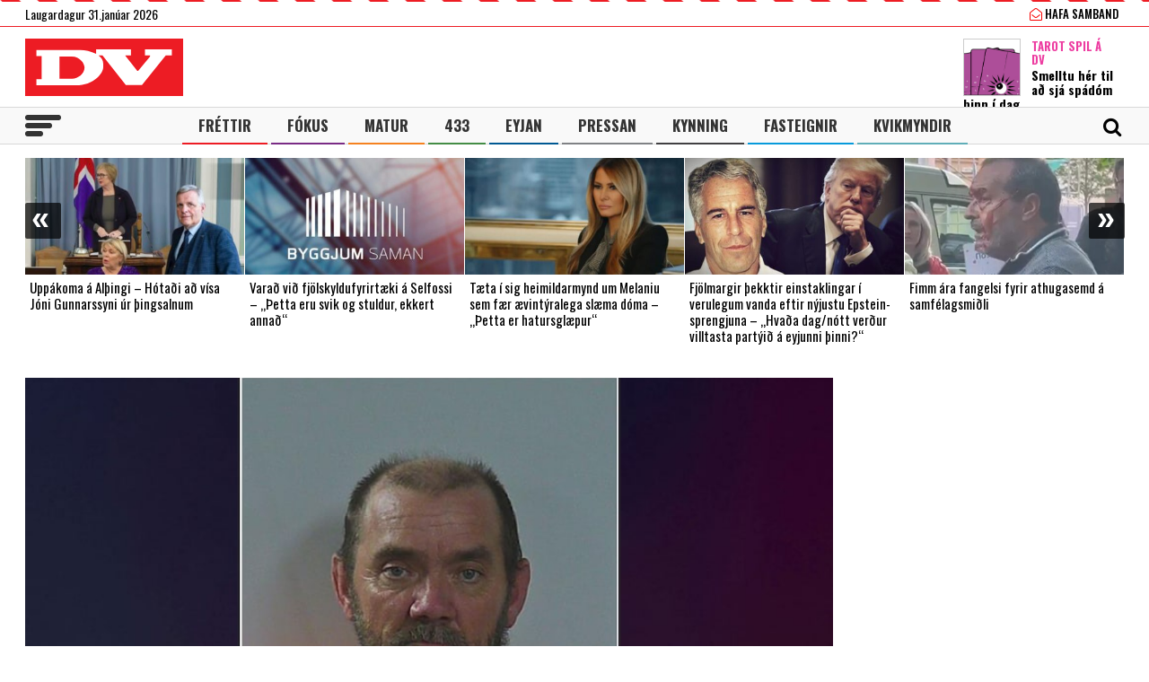

--- FILE ---
content_type: text/html; charset=UTF-8
request_url: https://www.dv.is/
body_size: 22948
content:

<!DOCTYPE html>
<html lang="is" prefix="og: http://ogp.me/ns# fb: http://ogp.me/ns/fb#">
<head>
    <meta charset="UTF-8">
    <meta name="viewport" content="width=device-width, initial-scale=1">
    <link rel="profile" href="http://gmpg.org/xfn/11">
    <script src="https://code.jquery.com/jquery-3.3.1.min.js" integrity="sha256-FgpCb/KJQlLNfOu91ta32o/NMZxltwRo8QtmkMRdAu8=" crossorigin="anonymous"></script>
    <link rel="stylesheet" type="text/css" href="https://stackpath.bootstrapcdn.com/font-awesome/4.7.0/css/font-awesome.min.css"/>
    <script type="text/javascript" src="//cdn.jsdelivr.net/npm/slick-carousel@1.8.1/slick/slick.min.js"></script>
    <link rel="stylesheet" type="text/css" href="//cdn.jsdelivr.net/npm/slick-carousel@1.8.1/slick/slick.css"/>
    <link href="https://fonts.googleapis.com/css?family=Open+Sans:400,700|Oswald:400,500,700" rel="stylesheet">
    <script>(function(d, s, id){
				 var js, fjs = d.getElementsByTagName(s)[0];
				 if (d.getElementById(id)) {return;}
				 js = d.createElement(s); js.id = id;
				 js.src = "//connect.facebook.net/en_US/sdk.js#xfbml=1&version=v2.6";
				 fjs.parentNode.insertBefore(js, fjs);
			   }(document, 'script', 'facebook-jssdk'));</script>
    
    <title>DV - Frjáls og óháður miðill</title>
<script>(function(d, s, id){
				 var js, fjs = d.getElementsByTagName(s)[0];
				 if (d.getElementById(id)) {return;}
				 js = d.createElement(s); js.id = id;
				 js.src = "//connect.facebook.net/en_US/sdk.js#xfbml=1&version=v2.6";
				 fjs.parentNode.insertBefore(js, fjs);
			   }(document, 'script', 'facebook-jssdk'));</script><meta name='robots' content='max-image-preview:large' />
			<script>
			var quizSiteUrl = 'https://www.dv.is/';
							(function(i,s,o,g,r,a,m) {i['GoogleAnalyticsObject']=r;i[r]=i[r]||function() {
				(i[r].q=i[r].q||[]).push(arguments)},i[r].l=1*new Date();a=s.createElement(o),
				m=s.getElementsByTagName(o)[0];a.async=1;a.src=g;m.parentNode.insertBefore(a,m)
				})(window,document,'script','//www.google-analytics.com/analytics.js','ga');

				ga('create', 'UA-31303343-1', 'auto');
				ga('send', 'pageview');
										window.fbAsyncInit = function() {
					FB.init({
						appId    : '218288925392884',
						xfbml    : true,
						version  : 'v2.9'
					});

					FB.getLoginStatus(function( response ) {
						getLogin( response );
					});
				};

				(function(d, s, id) {
					var js, fjs = d.getElementsByTagName(s)[0];
					if (d.getElementById(id)) {return;}
					js = d.createElement(s); js.id = id;
					js.src = "//connect.facebook.net/en_US/sdk.js";
					fjs.parentNode.insertBefore(js, fjs);
				}(document, 'script', 'facebook-jssdk'));
						</script>

			
<!-- This site is optimized with the Yoast SEO Premium plugin v6.0 - https://yoast.com/wordpress/plugins/seo/ -->
<meta name="description" content="Frjáls og óháður miðill"/>
<link rel="canonical" href="https://www.dv.is/" />
<meta property="og:locale" content="is_IS" />
<meta property="og:type" content="website" />
<meta property="og:title" content="DV.is" />
<meta property="og:description" content="Frjáls og óháður miðill" />
<meta property="og:url" content="https://www.dv.is/" />
<meta property="og:site_name" content="DV" />
<meta property="fb:app_id" content="218288925392884" />
<meta property="og:image" content="http://www.dv.is/wp-content/uploads/2019/01/DV-1-1.jpg" />
<meta name="twitter:card" content="summary_large_image" />
<meta name="twitter:description" content="Frjáls og óháður miðill" />
<meta name="twitter:title" content="DV - Frjáls og óháður miðill" />
<meta name="twitter:site" content="@dv_is" />
<meta name="twitter:image" content="http://www.dv.is/wp-content/uploads/2019/01/DV-1-1.jpg" />
<script type='application/ld+json'>{"@context":"http:\/\/schema.org","@type":"WebSite","@id":"#website","url":"https:\/\/www.dv.is\/","name":"DV","potentialAction":{"@type":"SearchAction","target":"https:\/\/www.dv.is\/?s={search_term_string}","query-input":"required name=search_term_string"}}</script>
<script type='application/ld+json'>{"@context":"http:\/\/schema.org","@type":"Organization","url":"https:\/\/www.dv.is\/","sameAs":["https:\/\/www.facebook.com\/www.dv.is\/","https:\/\/www.instagram.com\/dvfrettir","https:\/\/twitter.com\/dv_is"],"@id":"#organization","name":"DV","logo":"https:\/\/www.dv.is\/wp-content\/uploads\/2018\/09\/DV.jpg"}</script>
<!-- / Yoast SEO Premium plugin. -->

<link rel='dns-prefetch' href='//ws.sharethis.com' />
<link rel='dns-prefetch' href='//maxcdn.bootstrapcdn.com' />
<link rel="alternate" type="application/rss+xml" title="DV &raquo; Straumur" href="https://www.dv.is/feed/" />
<link rel="alternate" type="application/rss+xml" title="DV &raquo; Straumur athugasemda" href="https://www.dv.is/comments/feed/" />
<link rel='stylesheet' id='wp-block-library-css' href='https://www.dv.is/wp-includes/css/dist/block-library/style.min.css?ver=6.6.4' type='text/css' media='all' />
<style id='wp-block-library-inline-css' type='text/css'>
.has-text-align-justify{text-align:justify;}
</style>
<style id='classic-theme-styles-inline-css' type='text/css'>
/*! This file is auto-generated */
.wp-block-button__link{color:#fff;background-color:#32373c;border-radius:9999px;box-shadow:none;text-decoration:none;padding:calc(.667em + 2px) calc(1.333em + 2px);font-size:1.125em}.wp-block-file__button{background:#32373c;color:#fff;text-decoration:none}
</style>
<style id='global-styles-inline-css' type='text/css'>
:root{--wp--preset--aspect-ratio--square: 1;--wp--preset--aspect-ratio--4-3: 4/3;--wp--preset--aspect-ratio--3-4: 3/4;--wp--preset--aspect-ratio--3-2: 3/2;--wp--preset--aspect-ratio--2-3: 2/3;--wp--preset--aspect-ratio--16-9: 16/9;--wp--preset--aspect-ratio--9-16: 9/16;--wp--preset--color--black: #000000;--wp--preset--color--cyan-bluish-gray: #abb8c3;--wp--preset--color--white: #ffffff;--wp--preset--color--pale-pink: #f78da7;--wp--preset--color--vivid-red: #cf2e2e;--wp--preset--color--luminous-vivid-orange: #ff6900;--wp--preset--color--luminous-vivid-amber: #fcb900;--wp--preset--color--light-green-cyan: #7bdcb5;--wp--preset--color--vivid-green-cyan: #00d084;--wp--preset--color--pale-cyan-blue: #8ed1fc;--wp--preset--color--vivid-cyan-blue: #0693e3;--wp--preset--color--vivid-purple: #9b51e0;--wp--preset--gradient--vivid-cyan-blue-to-vivid-purple: linear-gradient(135deg,rgba(6,147,227,1) 0%,rgb(155,81,224) 100%);--wp--preset--gradient--light-green-cyan-to-vivid-green-cyan: linear-gradient(135deg,rgb(122,220,180) 0%,rgb(0,208,130) 100%);--wp--preset--gradient--luminous-vivid-amber-to-luminous-vivid-orange: linear-gradient(135deg,rgba(252,185,0,1) 0%,rgba(255,105,0,1) 100%);--wp--preset--gradient--luminous-vivid-orange-to-vivid-red: linear-gradient(135deg,rgba(255,105,0,1) 0%,rgb(207,46,46) 100%);--wp--preset--gradient--very-light-gray-to-cyan-bluish-gray: linear-gradient(135deg,rgb(238,238,238) 0%,rgb(169,184,195) 100%);--wp--preset--gradient--cool-to-warm-spectrum: linear-gradient(135deg,rgb(74,234,220) 0%,rgb(151,120,209) 20%,rgb(207,42,186) 40%,rgb(238,44,130) 60%,rgb(251,105,98) 80%,rgb(254,248,76) 100%);--wp--preset--gradient--blush-light-purple: linear-gradient(135deg,rgb(255,206,236) 0%,rgb(152,150,240) 100%);--wp--preset--gradient--blush-bordeaux: linear-gradient(135deg,rgb(254,205,165) 0%,rgb(254,45,45) 50%,rgb(107,0,62) 100%);--wp--preset--gradient--luminous-dusk: linear-gradient(135deg,rgb(255,203,112) 0%,rgb(199,81,192) 50%,rgb(65,88,208) 100%);--wp--preset--gradient--pale-ocean: linear-gradient(135deg,rgb(255,245,203) 0%,rgb(182,227,212) 50%,rgb(51,167,181) 100%);--wp--preset--gradient--electric-grass: linear-gradient(135deg,rgb(202,248,128) 0%,rgb(113,206,126) 100%);--wp--preset--gradient--midnight: linear-gradient(135deg,rgb(2,3,129) 0%,rgb(40,116,252) 100%);--wp--preset--font-size--small: 13px;--wp--preset--font-size--medium: 20px;--wp--preset--font-size--large: 36px;--wp--preset--font-size--x-large: 42px;--wp--preset--spacing--20: 0.44rem;--wp--preset--spacing--30: 0.67rem;--wp--preset--spacing--40: 1rem;--wp--preset--spacing--50: 1.5rem;--wp--preset--spacing--60: 2.25rem;--wp--preset--spacing--70: 3.38rem;--wp--preset--spacing--80: 5.06rem;--wp--preset--shadow--natural: 6px 6px 9px rgba(0, 0, 0, 0.2);--wp--preset--shadow--deep: 12px 12px 50px rgba(0, 0, 0, 0.4);--wp--preset--shadow--sharp: 6px 6px 0px rgba(0, 0, 0, 0.2);--wp--preset--shadow--outlined: 6px 6px 0px -3px rgba(255, 255, 255, 1), 6px 6px rgba(0, 0, 0, 1);--wp--preset--shadow--crisp: 6px 6px 0px rgba(0, 0, 0, 1);}:where(.is-layout-flex){gap: 0.5em;}:where(.is-layout-grid){gap: 0.5em;}body .is-layout-flex{display: flex;}.is-layout-flex{flex-wrap: wrap;align-items: center;}.is-layout-flex > :is(*, div){margin: 0;}body .is-layout-grid{display: grid;}.is-layout-grid > :is(*, div){margin: 0;}:where(.wp-block-columns.is-layout-flex){gap: 2em;}:where(.wp-block-columns.is-layout-grid){gap: 2em;}:where(.wp-block-post-template.is-layout-flex){gap: 1.25em;}:where(.wp-block-post-template.is-layout-grid){gap: 1.25em;}.has-black-color{color: var(--wp--preset--color--black) !important;}.has-cyan-bluish-gray-color{color: var(--wp--preset--color--cyan-bluish-gray) !important;}.has-white-color{color: var(--wp--preset--color--white) !important;}.has-pale-pink-color{color: var(--wp--preset--color--pale-pink) !important;}.has-vivid-red-color{color: var(--wp--preset--color--vivid-red) !important;}.has-luminous-vivid-orange-color{color: var(--wp--preset--color--luminous-vivid-orange) !important;}.has-luminous-vivid-amber-color{color: var(--wp--preset--color--luminous-vivid-amber) !important;}.has-light-green-cyan-color{color: var(--wp--preset--color--light-green-cyan) !important;}.has-vivid-green-cyan-color{color: var(--wp--preset--color--vivid-green-cyan) !important;}.has-pale-cyan-blue-color{color: var(--wp--preset--color--pale-cyan-blue) !important;}.has-vivid-cyan-blue-color{color: var(--wp--preset--color--vivid-cyan-blue) !important;}.has-vivid-purple-color{color: var(--wp--preset--color--vivid-purple) !important;}.has-black-background-color{background-color: var(--wp--preset--color--black) !important;}.has-cyan-bluish-gray-background-color{background-color: var(--wp--preset--color--cyan-bluish-gray) !important;}.has-white-background-color{background-color: var(--wp--preset--color--white) !important;}.has-pale-pink-background-color{background-color: var(--wp--preset--color--pale-pink) !important;}.has-vivid-red-background-color{background-color: var(--wp--preset--color--vivid-red) !important;}.has-luminous-vivid-orange-background-color{background-color: var(--wp--preset--color--luminous-vivid-orange) !important;}.has-luminous-vivid-amber-background-color{background-color: var(--wp--preset--color--luminous-vivid-amber) !important;}.has-light-green-cyan-background-color{background-color: var(--wp--preset--color--light-green-cyan) !important;}.has-vivid-green-cyan-background-color{background-color: var(--wp--preset--color--vivid-green-cyan) !important;}.has-pale-cyan-blue-background-color{background-color: var(--wp--preset--color--pale-cyan-blue) !important;}.has-vivid-cyan-blue-background-color{background-color: var(--wp--preset--color--vivid-cyan-blue) !important;}.has-vivid-purple-background-color{background-color: var(--wp--preset--color--vivid-purple) !important;}.has-black-border-color{border-color: var(--wp--preset--color--black) !important;}.has-cyan-bluish-gray-border-color{border-color: var(--wp--preset--color--cyan-bluish-gray) !important;}.has-white-border-color{border-color: var(--wp--preset--color--white) !important;}.has-pale-pink-border-color{border-color: var(--wp--preset--color--pale-pink) !important;}.has-vivid-red-border-color{border-color: var(--wp--preset--color--vivid-red) !important;}.has-luminous-vivid-orange-border-color{border-color: var(--wp--preset--color--luminous-vivid-orange) !important;}.has-luminous-vivid-amber-border-color{border-color: var(--wp--preset--color--luminous-vivid-amber) !important;}.has-light-green-cyan-border-color{border-color: var(--wp--preset--color--light-green-cyan) !important;}.has-vivid-green-cyan-border-color{border-color: var(--wp--preset--color--vivid-green-cyan) !important;}.has-pale-cyan-blue-border-color{border-color: var(--wp--preset--color--pale-cyan-blue) !important;}.has-vivid-cyan-blue-border-color{border-color: var(--wp--preset--color--vivid-cyan-blue) !important;}.has-vivid-purple-border-color{border-color: var(--wp--preset--color--vivid-purple) !important;}.has-vivid-cyan-blue-to-vivid-purple-gradient-background{background: var(--wp--preset--gradient--vivid-cyan-blue-to-vivid-purple) !important;}.has-light-green-cyan-to-vivid-green-cyan-gradient-background{background: var(--wp--preset--gradient--light-green-cyan-to-vivid-green-cyan) !important;}.has-luminous-vivid-amber-to-luminous-vivid-orange-gradient-background{background: var(--wp--preset--gradient--luminous-vivid-amber-to-luminous-vivid-orange) !important;}.has-luminous-vivid-orange-to-vivid-red-gradient-background{background: var(--wp--preset--gradient--luminous-vivid-orange-to-vivid-red) !important;}.has-very-light-gray-to-cyan-bluish-gray-gradient-background{background: var(--wp--preset--gradient--very-light-gray-to-cyan-bluish-gray) !important;}.has-cool-to-warm-spectrum-gradient-background{background: var(--wp--preset--gradient--cool-to-warm-spectrum) !important;}.has-blush-light-purple-gradient-background{background: var(--wp--preset--gradient--blush-light-purple) !important;}.has-blush-bordeaux-gradient-background{background: var(--wp--preset--gradient--blush-bordeaux) !important;}.has-luminous-dusk-gradient-background{background: var(--wp--preset--gradient--luminous-dusk) !important;}.has-pale-ocean-gradient-background{background: var(--wp--preset--gradient--pale-ocean) !important;}.has-electric-grass-gradient-background{background: var(--wp--preset--gradient--electric-grass) !important;}.has-midnight-gradient-background{background: var(--wp--preset--gradient--midnight) !important;}.has-small-font-size{font-size: var(--wp--preset--font-size--small) !important;}.has-medium-font-size{font-size: var(--wp--preset--font-size--medium) !important;}.has-large-font-size{font-size: var(--wp--preset--font-size--large) !important;}.has-x-large-font-size{font-size: var(--wp--preset--font-size--x-large) !important;}
:where(.wp-block-post-template.is-layout-flex){gap: 1.25em;}:where(.wp-block-post-template.is-layout-grid){gap: 1.25em;}
:where(.wp-block-columns.is-layout-flex){gap: 2em;}:where(.wp-block-columns.is-layout-grid){gap: 2em;}
:root :where(.wp-block-pullquote){font-size: 1.5em;line-height: 1.6;}
</style>
<link rel='stylesheet' id='fv_flowplayer-css' href='https://www.dv.is/wp-content/fv-flowplayer-custom/style-1.css?ver=1739281648' type='text/css' media='all' />
<link rel='stylesheet' id='simple-share-buttons-adder-font-awesome-css' href='//maxcdn.bootstrapcdn.com/font-awesome/4.3.0/css/font-awesome.min.css?ver=6.6.4' type='text/css' media='all' />
<link rel='stylesheet' id='wp-polls-css' href='https://www.dv.is/wp-content/plugins/wp-polls/polls-css.css?ver=2.77.2' type='text/css' media='all' />
<style id='wp-polls-inline-css' type='text/css'>
.wp-polls .pollbar {
	margin: 1px;
	font-size: 8px;
	line-height: 10px;
	height: 10px;
	background-image: url('https://www.dv.is/wp-content/plugins/wp-polls/images/default_gradient/pollbg.gif');
	border: 1px solid #c8c8c8;
}

</style>
<link rel='stylesheet' id='wordpress-popular-posts-css-css' href='https://www.dv.is/wp-content/plugins/wordpress-popular-posts/assets/css/wpp.css?ver=5.0.2' type='text/css' media='all' />
<link rel='stylesheet' id='dv-style-css' href='https://www.dv.is/wp-content/themes/dv/style.css?ver=1543571455' type='text/css' media='all' />
<link rel='stylesheet' id='dv-frame-css' href='https://www.dv.is/wp-content/themes/dv/css/frame.css?ver=1739215368' type='text/css' media='all' />
<link rel='stylesheet' id='dv-auka-css' href='https://www.dv.is/wp-content/themes/dv/css/auka.css?ver=1698803832' type='text/css' media='all' />
<link rel='stylesheet' id='dv-menu-css' href='https://www.dv.is/wp-content/themes/dv/css/menu.css?ver=1665517763' type='text/css' media='all' />
<link rel='stylesheet' id='dv-responsive-css' href='https://www.dv.is/wp-content/themes/dv/css/responsive.css?ver=1739216586' type='text/css' media='all' />
<link rel='stylesheet' id='fv-player-pro-css' href='https://www.dv.is/wp-content/plugins/fv-player-pro/css/style.min.css?ver=7.5.29.7210.1' type='text/css' media='all' />
<link rel='stylesheet' id='jetpack_css-css' href='https://www.dv.is/wp-content/plugins/jetpack/css/jetpack.css?ver=8.3.3' type='text/css' media='all' />
<script id='st_insights_js' type="text/javascript" src="https://ws.sharethis.com/button/st_insights.js?publisher=4d48b7c5-0ae3-43d4-bfbe-3ff8c17a8ae6&amp;product=simpleshare" id="ssba-sharethis-js"></script>
<script type="text/javascript" src="https://www.dv.is/wp-includes/js/jquery/jquery.min.js?ver=3.7.1" id="jquery-core-js"></script>
<script type="text/javascript" src="https://www.dv.is/wp-includes/js/jquery/jquery-migrate.min.js?ver=3.4.1" id="jquery-migrate-js"></script>
<script type="text/javascript" id="wpp-js-js-extra">
/* <![CDATA[ */
var wpp_params = {"sampling_active":"1","sampling_rate":"25","ajax_url":"https:\/\/www.dv.is\/wp-json\/wordpress-popular-posts\/v1\/popular-posts","ID":"","token":"5b0b0b1a93","debug":""};
/* ]]> */
</script>
<script type="text/javascript" src="https://www.dv.is/wp-content/plugins/wordpress-popular-posts/assets/js/wpp-5.0.0.min.js?ver=5.0.2" id="wpp-js-js"></script>
<link rel="https://api.w.org/" href="https://www.dv.is/wp-json/" /><link rel="EditURI" type="application/rsd+xml" title="RSD" href="https://www.dv.is/xmlrpc.php?rsd" />
<meta name="generator" content="WordPress 6.6.4" />
        <!-- PushAlert WordPress 2.5.4 -->
        <script type="text/javascript">
        
            (function (d, t) {
                var g = d.createElement(t),
                        s = d.getElementsByTagName(t)[0];
                g.src = "//cdn.pushalert.co/integrate_2eb7eab5fd298e63466a8b13cca1df8f.js";
                s.parentNode.insertBefore(g, s);
            }(document, "script"));
        </script>
        <!-- End PushAlert WordPress -->
        
<!-- Facebook Pixel Code -->
<script type='text/javascript'>
!function(f,b,e,v,n,t,s){if(f.fbq)return;n=f.fbq=function(){n.callMethod?
n.callMethod.apply(n,arguments):n.queue.push(arguments)};if(!f._fbq)f._fbq=n;
n.push=n;n.loaded=!0;n.version='2.0';n.queue=[];t=b.createElement(e);t.async=!0;
t.src=v;s=b.getElementsByTagName(e)[0];s.parentNode.insertBefore(t,s)}(window,
document,'script','https://connect.facebook.net/en_US/fbevents.js');
</script>
<!-- End Facebook Pixel Code -->
<script type='text/javascript'>
  fbq('init', '1399671143712914', [], {
    "agent": "wordpress-6.6.4-2.0.1"
});
</script><script type='text/javascript'>
  fbq('track', 'PageView', []);
</script>
<!-- Facebook Pixel Code -->
<noscript>
<img height="1" width="1" style="display:none" alt="fbpx"
src="https://www.facebook.com/tr?id=1399671143712914&ev=PageView&noscript=1" />
</noscript>
<!-- End Facebook Pixel Code -->

<!-- START - Open Graph and Twitter Card Tags 3.3.3 -->
 <!-- Facebook Open Graph -->
  <meta property="og:locale" content="is_IS"/>
  <meta property="og:site_name" content="DV"/>
  <meta property="og:title" content="DV - Frjáls og óháður miðill"/>
  <meta property="og:url" content="https://www.dv.is/"/>
  <meta property="og:type" content="website"/>
  <meta property="og:description" content="Frjáls og óháður miðill"/>
  <meta property="og:image" content="https://www.dv.is/wp-content/uploads/2019/07/facebook_ad.png"/>
  <meta property="og:image:url" content="https://www.dv.is/wp-content/uploads/2019/07/facebook_ad.png"/>
  <meta property="og:image:secure_url" content="https://www.dv.is/wp-content/uploads/2019/07/facebook_ad.png"/>
  <meta property="article:publisher" content="https://www.facebook.com/www.dv.is/"/>
 <!-- Google+ / Schema.org -->
  <meta itemprop="name" content="DV - Frjáls og óháður miðill"/>
  <meta itemprop="headline" content="DV - Frjáls og óháður miðill"/>
  <meta itemprop="description" content="Frjáls og óháður miðill"/>
  <meta itemprop="image" content="https://www.dv.is/wp-content/uploads/2019/07/facebook_ad.png"/>
  <!--<meta itemprop="publisher" content="DV"/>--> <!-- To solve: The attribute publisher.itemtype has an invalid value -->
 <!-- Twitter Cards -->
  <meta name="twitter:title" content="DV - Frjáls og óháður miðill"/>
  <meta name="twitter:url" content="https://www.dv.is/"/>
  <meta name="twitter:description" content="Frjáls og óháður miðill"/>
  <meta name="twitter:image" content="https://www.dv.is/wp-content/uploads/2019/07/facebook_ad.png"/>
  <meta name="twitter:card" content="summary_large_image"/>
  <meta name="twitter:site" content="@dv_is"/>
 <!-- SEO -->
 <!-- Misc. tags -->
 <!-- is_front_page | yoast_seo -->
<!-- END - Open Graph and Twitter Card Tags 3.3.3 -->
	

    
    <script>
      var oc_adzone_queue = [];
      function processZone(banner_object_id){
        oc_adzone_queue.push(banner_object_id);
      }
    </script>
    
    <script src='//static.airserve.net/dv/websites/dv/webscript.js'></script>    <script data-overcast="queue" src="//heartbeat.airserve.net/js/airserve/v10/airserve.js?autorenderzone=1"></script> 
    <link rel="apple-touch-icon" sizes="180x180" href="https://www.dv.is/wp-content/themes/dv/img/favicon/apple-touch-icon.png">
    <link rel="icon" type="image/png" sizes="32x32" href="https://www.dv.is/wp-content/themes/dv/img/favicon/favicon-32x32.png">
    <link rel="icon" type="image/png" sizes="16x16" href="https://www.dv.is/wp-content/themes/dv/img/favicon/favicon-16x16.png">
    <link rel="manifest" href="https://www.dv.is/wp-content/themes/dv/img/favicon/site.webmanifest">
    <link rel="mask-icon" href="https://www.dv.is/wp-content/themes/dv/img/favicon/safari-pinned-tab.svg" color="#ed1c24">
    <meta name="msapplication-TileColor" content="#ed1c24">
    <meta name="theme-color" content="#ed1c24">
    <meta property="fb:app_id" content="218288925392884" />
    <meta property="fb:admins" content="737827463"/>
    <meta property="fb:admins" content="100000093630998"/>
    <meta property="fb:admins" content="598993235"/>
    
    <script type="text/javascript">
        (function() {
          /** CONFIGURATION START **/
          var _sf_async_config = window._sf_async_config = (window._sf_async_config || {});
          _sf_async_config.uid = 13179;
          _sf_async_config.domain = 'dv.is';
          _sf_async_config.flickerControl= false;
          _sf_async_config.useCanonical = true;
          _sf_async_config.useCanonicalDomain = true;
          /** CONFIGURATION END **/
        })();
    </script>
    <script type='text/javascript'>
      (function() {

        var css = 'body { visibility: hidden; }'; 

        var head = document.head || document.querySelector('head');
        var style = document.createElement('style');
        style.id = 'chartbeat-flicker-control-style';
        head.appendChild(style);
        style.type = 'text/css';
        if (style.styleSheet) {
          // This is required for IE8 and below.
          style.styleSheet.cssText = css;
        } else {
          style.appendChild(document.createTextNode(css));
        }

        window.setTimeout(function () {
          var hider = document.getElementById('chartbeat-flicker-control-style');
          if (hider) {
            hider.parentNode.removeChild(hider);
          }
        }, 1000);
      })();
    </script>
    <script async="true" src="//static.chartbeat.com/js/chartbeat_mab.js"></script>
 
    <link rel="stylesheet" id="dv-flags-css" href="https://www.dv.is/wp-content/themes/dv/css/flag-icon.css" type="text/css" media="all">
    <link rel="stylesheet" href="https://www.dv.is/wp-content/themes/dv/css/weather-icons.min.css">
    <link rel="stylesheet" href="https://www.dv.is/wp-content/themes/dv/css/weather-icons-wind.min.css">
    <script type="text/javascript" src="//pp.lp4.io/app/5f/c1/1d/5fc11db0588d3e4625368db2.js" async></script>
    <script type="text/javascript" src="//log.gallup.is/gallup.js" async></script>
</head>
  
<body class="home blog ticker-off"> 
    <script>
                if (zones["oc-adzone-240"]["urls"].length > 0){
            $('body').removeClass("ticker-off");
            $('body').addClass("tickeron");
        } 
    </script>
    
    <div class="topheader">
        <div class="wrapper">
            <div class="fl">
                <div class="dagsetning">Laugardagur 31.janúar 2026  </div>
            </div>
            <script>
                $.ajax({
                  url: "/ajax/getVedur_haus.php",
                  cache: true
                }).done(function( html ) {
                    $( "#vedridnuna_haus" ).append( html );
                });
            </script>
            <div class="fr">
                                <div id="userprofile" class="pcatid">
                                        <div class="dv_adgerdir">
                        <!-- <a href="/oll-blodin/"><i class="fa fa-newspaper-o"></i> Helgarviðtölin</a>                   -->
                        <a href="/hafa-samband/ "><i class="fa fa-envelope-open-o"></i> Hafa samband</a>
                    </div>                    
                                    </div>
            </div>
        </div>
    </div>
    
    <header class="flokkur_ vcat_ ">
        <div class="haus">
            <div class="wrapper">
                <h1 class="sitename"><a href="https://www.dv.is/">DV - Frjáls og óháður miðill</a></h1>
                                    <div class="hausbordi" id="hausnonemobile">
                        <div class="leidari tarot">
                            <a href="#tarot" class="skruna">
                                <img src="https://www.dv.is/wp-content/uploads/2019/10/tarot_a_dv_64px.png" width="64" style="margin:12px 12px 0 0;border:1px solid #cccccc;"></a>
                            <h4 class="bleikt">Tarot Spil á DV</h4>
                            <h3><a href="#tarot" class="skruna">Smelltu hér til að sjá spádóm þinn í dag</a></h3>
                        </div> 
                    </div>  
                                
            </div>
        </div>
        
        
        <div id="screensize"></div>
        <nav>
            <div class="wrapper posrel"> 
                <div class="farsima_dagsetning">
                    Laugardagur 31.janúar 2026                </div>
                

            
                <div class="valstika">
                    <div class="menu-adal-valmynd-container"><ul id="menu-adal-valmynd" class="sub-menu"><li id="menu-item-496" class="li_frettir menu-item menu-item-type-taxonomy menu-item-object-category menu-item-496"><a href="https://www.dv.is/./frettir/">Fréttir</a></li>
<li id="menu-item-64179" class="li_fokus menu-item menu-item-type-taxonomy menu-item-object-category menu-item-64179"><a href="https://www.dv.is/./fokus/">Fókus</a></li>
<li id="menu-item-311388" class="li_matur menu-item menu-item-type-taxonomy menu-item-object-category menu-item-311388"><a href="https://www.dv.is/./matur/">Matur</a></li>
<li id="menu-item-202807" class="li_433 menu-item menu-item-type-taxonomy menu-item-object-category menu-item-202807"><a href="https://www.dv.is/./433/">433</a></li>
<li id="menu-item-214884" class="li_eyjan menu-item menu-item-type-taxonomy menu-item-object-category menu-item-214884"><a href="https://www.dv.is/./eyjan/">Eyjan</a></li>
<li id="menu-item-243116" class="li_pressan menu-item menu-item-type-taxonomy menu-item-object-category menu-item-243116"><a href="https://www.dv.is/./pressan/">Pressan</a></li>
<li id="menu-item-256078" class="li_lifsstill menu-item menu-item-type-taxonomy menu-item-object-category menu-item-256078"><a href="https://www.dv.is/./lifsstill/">Kynning</a></li>
<li id="menu-item-717241" class="li_fasteignir menu-item menu-item-type-custom menu-item-object-custom menu-item-717241"><a href="https://fasteignaleitin.dv.is/">Fasteignir</a></li>
<li id="menu-item-762870" class="li_kvikmyndir menu-item menu-item-type-custom menu-item-object-custom menu-item-762870"><a href="https://kvikmyndir.dv.is/">Kvikmyndir</a></li>
</ul></div>                </div>
                <div id="dv_meki"><a href="https://www.dv.is/">DV</a></div>
                                <div id="hamborgari">
                    <span></span>
                    <span></span>
                    <span></span>
                </div>
                 <div class="searchform">
                    <form role="search" method="get" class="search-form" action="https://www.dv.is/">
                        <div class="lokaleit"><a href="#">Loka leit <span>x</span></a></div>
                        <label for="">
                            <span class="screen-reader-text">Search for:</span>
                        </label>
                        <input type="search" id="" class="search-field" placeholder="Leitaðu á dv.is &hellip;" value="" name="s" />
                        <button type="submit" class="search-submit"><span class="screen-reader-text">Leit</span></button>
                    </form>
                </div>
                <div id="searchicon">
                    <div class="merkin">
                        <a href="#" id="showsearch"><i class="fa fa-search"></i></a>
                        <a href="https://www.facebook.com/www.dv.is/" target="_blank" class="sam_face"><i class="fa fa-facebook"></i></a>
                        <a href="https://twitter.com/dv_is" target="_blank" class="sam_tvit"><i class="fa fa-twitter"></i></a>
                        <a href="https://www.instagram.com/dvfrettir/" target="_blank" class="sam_insta"><i class="fa fa-instagram"></i></a>
                                                <!--a href="/askrift/nyskraning/"><i class="fa fa-plus-circle"></i></a>
                        <a href="/askrift/your-membership/"><i class="fa fa-user-circle-o"></i></a-->
                                            </div>
                </div>
            </div> 
        </nav>
        
                    
                        <div class="ticker">
            <div class="wrapper">
                <div class="auglysing_ticker"><div data-zone="oc-adzone-240"><script>processZone("oc-adzone-240")</script></div></div>
            </div>
        </div>
            </header> 
    <div class="undir_valstika">
        <div class="wrapper">
        <div class="menu-stora-valstikan-container"><ul id="menu-stora-valstikan" class="valmynd"><li id="menu-item-64248" class="li_frettir menu-item menu-item-type-taxonomy menu-item-object-category menu-item-has-children menu-item-64248"><a href="https://www.dv.is/./frettir/">Fréttir</a>
<ul class="sub-menu">
	<li id="menu-item-66261" class="menu-item menu-item-type-taxonomy menu-item-object-category menu-item-66261"><a href="https://www.dv.is/./frettir/skrytid/">Skrýtið</a></li>
	<li id="menu-item-630368" class="menu-item menu-item-type-taxonomy menu-item-object-category menu-item-630368"><a href="https://www.dv.is/./frettir/innlent/">Innlent</a></li>
	<li id="menu-item-630369" class="menu-item menu-item-type-taxonomy menu-item-object-category menu-item-630369"><a href="https://www.dv.is/./frettir/erlent-frettir/">Erlent</a></li>
</ul>
</li>
<li id="menu-item-64244" class="li_fokus menu-item menu-item-type-taxonomy menu-item-object-category menu-item-has-children menu-item-64244"><a href="https://www.dv.is/./fokus/">Fókus</a>
<ul class="sub-menu">
	<li id="menu-item-64246" class="menu-item menu-item-type-taxonomy menu-item-object-category menu-item-64246"><a href="https://www.dv.is/./fokus/folk/">Fólk</a></li>
	<li id="menu-item-244023" class="menu-item menu-item-type-taxonomy menu-item-object-category menu-item-244023"><a href="https://www.dv.is/./fokus/timavelin/">Tímavélin</a></li>
	<li id="menu-item-308535" class="menu-item menu-item-type-taxonomy menu-item-object-category menu-item-308535"><a href="https://www.dv.is/./fokus/skjarinn/">Skjárinn</a></li>
	<li id="menu-item-308538" class="menu-item menu-item-type-taxonomy menu-item-object-category menu-item-308538"><a href="https://www.dv.is/./fokus/menning/">Menning</a></li>
	<li id="menu-item-64258" class="menu-item menu-item-type-taxonomy menu-item-object-category menu-item-64258"><a href="https://www.dv.is/./fokus/menning/tonlist/">Tónlist</a></li>
</ul>
</li>
<li id="menu-item-203419" class="li_sport menu-item menu-item-type-taxonomy menu-item-object-category menu-item-has-children menu-item-203419"><a href="https://www.dv.is/./433/">433</a>
<ul class="sub-menu">
	<li id="menu-item-203420" class="menu-item menu-item-type-taxonomy menu-item-object-category menu-item-203420"><a href="https://www.dv.is/./433/enski-boltinn/">Enski boltinn</a></li>
	<li id="menu-item-211662" class="menu-item menu-item-type-taxonomy menu-item-object-category menu-item-211662"><a href="https://www.dv.is/./433/besta-deildin/">Besta deildin</a></li>
	<li id="menu-item-203423" class="menu-item menu-item-type-taxonomy menu-item-object-category menu-item-203423"><a href="https://www.dv.is/./433/landslidid/">Landsliðið</a></li>
	<li id="menu-item-211661" class="menu-item menu-item-type-taxonomy menu-item-object-category menu-item-211661"><a href="https://www.dv.is/./433/meistaradeildin/">Meistaradeildin</a></li>
	<li id="menu-item-629795" class="menu-item menu-item-type-taxonomy menu-item-object-category menu-item-629795"><a href="https://www.dv.is/./433/433tv/">433 TV</a></li>
</ul>
</li>
<li id="menu-item-211663" class="li_bleikt menu-item menu-item-type-taxonomy menu-item-object-category menu-item-has-children menu-item-211663"><a href="https://www.dv.is/./fokus/stjornufrettir/">Stjörnufréttir</a>
<ul class="sub-menu">
	<li id="menu-item-211664" class="menu-item menu-item-type-taxonomy menu-item-object-category menu-item-211664"><a href="https://www.dv.is/./fokus/fjolskyldan/">Fjölskyldan</a></li>
	<li id="menu-item-211666" class="menu-item menu-item-type-taxonomy menu-item-object-category menu-item-211666"><a href="https://www.dv.is/./fokus/stjornufrettir/fraega-folkid/">Fræga fólkið</a></li>
	<li id="menu-item-211667" class="menu-item menu-item-type-taxonomy menu-item-object-category menu-item-211667"><a href="https://www.dv.is/./fokus/stjornufrettir/heilsa/">Heilsa</a></li>
	<li id="menu-item-251089" class="menu-item menu-item-type-taxonomy menu-item-object-category menu-item-251089"><a href="https://www.dv.is/./fokus/stjornufrettir/heimilid/">Heimilið</a></li>
	<li id="menu-item-251090" class="menu-item menu-item-type-taxonomy menu-item-object-category menu-item-251090"><a href="https://www.dv.is/./fokus/stjornufrettir/lifid/">Lífið</a></li>
	<li id="menu-item-211676" class="menu-item menu-item-type-taxonomy menu-item-object-category menu-item-211676"><a href="https://www.dv.is/./fokus/stjornufrettir/utlit/">Útlit</a></li>
	<li id="menu-item-309681" class="menu-item menu-item-type-taxonomy menu-item-object-category menu-item-309681"><a href="https://www.dv.is/./fokus/stjornufrettir/kynlif/">Kynlíf</a></li>
</ul>
</li>
<li id="menu-item-311387" class="li_matur menu-item menu-item-type-taxonomy menu-item-object-category menu-item-has-children menu-item-311387"><a href="https://www.dv.is/./matur/">Matur</a>
<ul class="sub-menu">
	<li id="menu-item-343302" class="menu-item menu-item-type-taxonomy menu-item-object-category menu-item-343302"><a href="https://www.dv.is/./matur/frettir-og-frodleikur/brogd-i-eldhusinu/">Brögð í eldhúsinu</a></li>
	<li id="menu-item-343303" class="menu-item menu-item-type-taxonomy menu-item-object-category menu-item-343303"><a href="https://www.dv.is/./matur/frettir-og-frodleikur/">Fréttir og fróðleikur</a></li>
	<li id="menu-item-343305" class="menu-item menu-item-type-taxonomy menu-item-object-category menu-item-343305"><a href="https://www.dv.is/./matur/uppskriftir/">Uppskriftir</a></li>
	<li id="menu-item-343308" class="menu-item menu-item-type-taxonomy menu-item-object-category menu-item-343308"><a href="https://www.dv.is/./matur/korter-i-kvoldmat/">Korter í kvöldmat</a></li>
</ul>
</li>
<li id="menu-item-216458" class="li_eyjan menu-item menu-item-type-taxonomy menu-item-object-category menu-item-216458"><a href="https://www.dv.is/./eyjan/">Eyjan</a></li>
<li id="menu-item-256076" class="li_lifsstill menu-item menu-item-type-taxonomy menu-item-object-category menu-item-256076"><a href="https://www.dv.is/./lifsstill/">Lífsstíll</a></li>
<li id="menu-item-630365" class="menu-item menu-item-type-post_type menu-item-object-page menu-item-630365"><a href="https://www.dv.is/eyjanblog/pennar/">Pennar</a></li>
<li id="menu-item-243230" class="menu-item menu-item-type-taxonomy menu-item-object-category menu-item-has-children menu-item-243230"><a href="https://www.dv.is/./pressan/">Pressan</a>
<ul class="sub-menu">
	<li id="menu-item-243232" class="menu-item menu-item-type-taxonomy menu-item-object-category menu-item-243232"><a href="https://www.dv.is/./pressan/">Fréttir</a></li>
</ul>
</li>
<li id="menu-item-717474" class="li_fasteignir menu-item menu-item-type-custom menu-item-object-custom menu-item-717474"><a href="https://fasteignaleitin.dv.is/">Fasteignir</a></li>
<li id="menu-item-755440" class="li_atvinna menu-item menu-item-type-custom menu-item-object-custom menu-item-755440"><a href="https://atvinna.dv.is/">Atvinna</a></li>
<li id="menu-item-762871" class="li_kvikmyndir menu-item menu-item-type-custom menu-item-object-custom menu-item-762871"><a href="https://kvikmyndir.dv.is/">Kvikmyndir</a></li>
<li id="menu-item-64259" class="menu-item menu-item-type-custom menu-item-object-custom menu-item-has-children menu-item-64259"><a href="#">UPPLÝSINGAR</a>
<ul class="sub-menu">
	<li id="menu-item-64261" class="menu-item menu-item-type-post_type menu-item-object-page menu-item-64261"><a href="https://www.dv.is/dv/rekstur-og-stjorn/">Rekstur og stjórn</a></li>
	<li id="menu-item-547451" class="menu-item menu-item-type-post_type menu-item-object-page menu-item-547451"><a href="https://www.dv.is/dv/starfsfolk/">Starfsfólk</a></li>
	<li id="menu-item-64263" class="menu-item menu-item-type-post_type menu-item-object-page menu-item-64263"><a href="https://www.dv.is/dv/um-dv/">Um DV</a></li>
	<li id="menu-item-297050" class="menu-item menu-item-type-post_type menu-item-object-page menu-item-297050"><a href="https://www.dv.is/dv/personuupplysinga/">Yfirlýsing um persónuvernd</a></li>
</ul>
</li>
</ul></div>        </div>
    </div>
    
            <script>
            if (zones["oc-adzone-241"]["urls"].length > 0){
                if (zones["oc-adzone-507"]["urls"].length > 0) {
                    erfallback = "fallbackon"; 
                } else {
                    erfallback = "fallbackoff"; 
                }
                document.write('<div class="ad_kragispace '+erfallback+'"></div><div class="ad_kragi page '+erfallback+'"><div data-zone="oc-adzone-241">');
                processZone("oc-adzone-241")
                document.write('</div></div>');
            } 
        </script>
        
        
        
    <div class="wrapper">
        <div class="topboxes">
                            <div class="topbox">
                    <figure style="background-image:url(https://www.dv.is/wp-content/uploads/2026/01/althingijon-350x268.jpg)">
                                                <a href="https://www.dv.is/eyjan/2026/1/31/uppakoma-althingi-hotadi-ad-visa-joni-gunnarssyni-ur-thingsalnum/">Uppákoma á Alþingi &#8211; Hótaði að vísa Jóni Gunnarssyni úr þingsalnum</a>
                    </figure>
                                        <h2><a href="https://www.dv.is/eyjan/2026/1/31/uppakoma-althingi-hotadi-ad-visa-joni-gunnarssyni-ur-thingsalnum/">Uppákoma á Alþingi &#8211; Hótaði að vísa Jóni Gunnarssyni úr þingsalnum</a></h2>
                </div>
                            <div class="topbox">
                    <figure style="background-image:url(https://www.dv.is/wp-content/uploads/2026/01/byggjumsaman-350x236.jpg)">
                                                <a href="https://www.dv.is/frettir/2026/1/31/varad-vid-fjolskyldufyrirtaeki-selfossi-thetta-eru-svik-og-stuldur-ekkert-annad/">Varað við fjölskyldufyrirtæki á Selfossi – „Þetta eru svik og stuldur, ekkert annað“</a>
                    </figure>
                                        <h2><a href="https://www.dv.is/frettir/2026/1/31/varad-vid-fjolskyldufyrirtaeki-selfossi-thetta-eru-svik-og-stuldur-ekkert-annad/">Varað við fjölskyldufyrirtæki á Selfossi – „Þetta eru svik og stuldur, ekkert annað“</a></h2>
                </div>
                            <div class="topbox">
                    <figure style="background-image:url(https://www.dv.is/wp-content/uploads/2026/01/melania-350x197.jpg)">
                                                <a href="https://www.dv.is/fokus/2026/1/31/taeta-sig-heimildarmynd-um-melaniu-sem-faer-aevintyralega-slaema-doma-thetta-er-hatursglaepur/">Tæta í sig heimildarmynd um Melaniu sem fær ævintýralega slæma dóma &#8211;  „Þetta er hatursglæpur“</a>
                    </figure>
                                        <h2><a href="https://www.dv.is/fokus/2026/1/31/taeta-sig-heimildarmynd-um-melaniu-sem-faer-aevintyralega-slaema-doma-thetta-er-hatursglaepur/">Tæta í sig heimildarmynd um Melaniu sem fær ævintýralega slæma dóma &#8211;  „Þetta er hatursglæpur“</a></h2>
                </div>
                            <div class="topbox">
                    <figure style="background-image:url(https://www.dv.is/wp-content/uploads/2025/07/epsteintrumo-1-1024x576-1-350x197.jpg)">
                                                <a href="https://www.dv.is/frettir/2026/1/31/fjolmargir-thekktir-einstaklingar-verulegum-vanda-eftir-nyjustu-epstein-sprengjuna-hvada-dag-nott-verdur-villtasta-partyid-eyjunni-thinni/">Fjölmargir þekktir einstaklingar í verulegum vanda eftir nýjustu Epstein-sprengjuna &#8211; „Hvaða dag/nótt verður villtasta partýið á eyjunni þinni?&#8220;</a>
                    </figure>
                                        <h2><a href="https://www.dv.is/frettir/2026/1/31/fjolmargir-thekktir-einstaklingar-verulegum-vanda-eftir-nyjustu-epstein-sprengjuna-hvada-dag-nott-verdur-villtasta-partyid-eyjunni-thinni/">Fjölmargir þekktir einstaklingar í verulegum vanda eftir nýjustu Epstein-sprengjuna &#8211; „Hvaða dag/nótt verður villtasta partýið á eyjunni þinni?&#8220;</a></h2>
                </div>
                            <div class="topbox">
                    <figure style="background-image:url(https://www.dv.is/wp-content/uploads/2026/01/ketchup1-350x292.jpg)">
                                                <a href="https://www.dv.is/pressan/2026/1/31/fimm-ara-fangelsi-fyrir-athugasemd-a-samfelagsmidli/">Fimm ára fangelsi fyrir athugasemd á samfélagsmiðli</a>
                    </figure>
                                        <h2><a href="https://www.dv.is/pressan/2026/1/31/fimm-ara-fangelsi-fyrir-athugasemd-a-samfelagsmidli/">Fimm ára fangelsi fyrir athugasemd á samfélagsmiðli</a></h2>
                </div>
                            <div class="topbox">
                    <figure style="background-image:url(https://www.dv.is/wp-content/uploads/2026/01/bb-2-350x242.jpg)">
                        <div class='tegund'><i class='fa fa-video-camera'></i></div>                        <a href="https://www.dv.is/433/2026/1/31/margir-gapandi-hissa-frettunum-af-bodvari-telur-ad-nyjar-upplysingar-muni-senn-koma-fram/">Margir gapandi hissa á fréttunum af Böðvari &#8211; Telur að nýjar upplýsingar muni senn koma fram</a>
                    </figure>
                                        <h2><a href="https://www.dv.is/433/2026/1/31/margir-gapandi-hissa-frettunum-af-bodvari-telur-ad-nyjar-upplysingar-muni-senn-koma-fram/">Margir gapandi hissa á fréttunum af Böðvari &#8211; Telur að nýjar upplýsingar muni senn koma fram</a></h2>
                </div>
                            <div class="topbox">
                    <figure style="background-image:url(https://www.dv.is/wp-content/uploads/2026/01/islandgraenland-350x197.jpg)">
                                                <a href="https://www.dv.is/frettir/2026/1/30/hryllir-vid-tilhugsuninni-um-ad-graenland-verdi-eins-og-island-ekki-gera-somu-mistok/">Hryllir við tilhugsuninni um að Grænland verði eins og Ísland &#8211; „Ekki gera sömu mistök“</a>
                    </figure>
                                        <h2><a href="https://www.dv.is/frettir/2026/1/30/hryllir-vid-tilhugsuninni-um-ad-graenland-verdi-eins-og-island-ekki-gera-somu-mistok/">Hryllir við tilhugsuninni um að Grænland verði eins og Ísland &#8211; „Ekki gera sömu mistök“</a></h2>
                </div>
                            <div class="topbox">
                    <figure style="background-image:url(https://www.dv.is/wp-content/uploads/2026/01/pexels-ketut-subiyanto-4669803-350x233.jpg)">
                                                <a href="https://www.dv.is/pressan/2026/1/31/thess-vegna-aettirdu-aldrei-ad-skipta-ruminu-morgnana/">Þess vegna ættirðu aldrei að skipta á rúminu á morgnana</a>
                    </figure>
                                        <h2><a href="https://www.dv.is/pressan/2026/1/31/thess-vegna-aettirdu-aldrei-ad-skipta-ruminu-morgnana/">Þess vegna ættirðu aldrei að skipta á rúminu á morgnana</a></h2>
                </div>
                            <div class="topbox">
                    <figure style="background-image:url(https://www.dv.is/wp-content/uploads/2026/01/Sarah-Lloyd-350x197.jpg)">
                                                <a href="https://www.dv.is/fokus/2026/1/30/byrjadi-skyndilega-ad-fa-fullnaegingu-pilates-tima/">Byrjaði skyndilega að fá fullnægingu í pilates-tíma</a>
                    </figure>
                                        <h2><a href="https://www.dv.is/fokus/2026/1/30/byrjadi-skyndilega-ad-fa-fullnaegingu-pilates-tima/">Byrjaði skyndilega að fá fullnægingu í pilates-tíma</a></h2>
                </div>
                            <div class="topbox">
                    <figure style="background-image:url(https://www.dv.is/wp-content/uploads/2025/01/oloftara-350x256.jpg)">
                                                <a href="https://www.dv.is/frettir/2026/1/30/modir-olafar-toru-minnist-hennar-ekki-einu-sinni-daudinn-getur-rofid-thessa-tengingu/">Móðir Ólafar Töru minnist hennar – „Ekki einu sinni dauðinn getur rofið þessa tengingu“</a>
                    </figure>
                                        <h2><a href="https://www.dv.is/frettir/2026/1/30/modir-olafar-toru-minnist-hennar-ekki-einu-sinni-daudinn-getur-rofid-thessa-tengingu/">Móðir Ólafar Töru minnist hennar – „Ekki einu sinni dauðinn getur rofið þessa tengingu“</a></h2>
                </div>
                    </div>
    </div>
    
    <script>
        $( document ).ready(function() {
            $('.topboxes').slick({
                dots: false,
                infinite: true,
                speed: 300,
                slidesToShow: 5,
                slidesToScroll: 1,
                
                responsive: [
                {
                  breakpoint: 1024,
                  settings: {
                    slidesToShow: 3,
                    slidesToScroll: 1
                  }
                },
                {
                  breakpoint: 600,
                  settings: {
                    slidesToShow: 2,
                    slidesToScroll: 1
                  }
                },
                {
                  breakpoint: 360,
                  settings: {
                    slidesToShow: 1,
                    slidesToScroll: 1
                  }
                }
              ]
            });
            
        });
    </script>
        
        <div class="adbox efribordi">
        <div class="adboxid hexfff">
                        
            <div id="topbordi_check" data-zone="oc-adzone-242"><script>processZone("oc-adzone-242")</script></div>
            <script>
                if (zones["oc-adzone-614"]["urls"].length > 0){
                    $("#topbordi_check").addClass("hasFalback");   
                } 
            </script>
            
                    </div>
    </div>
        
    
         
    <section class="m4">
        <div class="wrapper">
            <div class="alphadelta mt0">
                <div class="grein adal   ">
    <figure style="background-image:url(https://www.dv.is/wp-content/uploads/2026/01/DelbertCornish.jpg)">
                                        <figcaption>
            
            <span class='flokkur f_pressan'>Pressan</span>                        
            <h2>Framdi óskiljanlegan glæp gegn börnum sínum og heimiliskettinum</h2>
            
        </figcaption>
        
        <a href="https://www.dv.is/pressan/2026/1/31/framdi-oskiljanlegan-glaep-gegn-bornum-sinum-og-heimiliskettinum/">Framdi óskiljanlegan glæp gegn börnum sínum og heimiliskettinum</a>

    </figure>
</div>                
                
            </div>
            <div class="gamma mt0">
                 <div class="adbox_310x400">
                     <div class="adboxid"><div data-zone="oc-adzone-243"><script>processZone("oc-adzone-243")</script></div></div>
                </div>
                <div class="">
                    <a href="/frettaskot">
                        <img src="/wp-content/themes/dv/img/frettaskot_hnappur.png" alt="Sendu okkur fréttaskot" />
                    </a>
                </div>
            </div>
            
            <div id="blockContainer">
                <div class="alpha mt0" id="blockA">
                    
                    <div class="adbox_310x400" id="blocka_v1">
                         <div class="adboxid"><div data-zone="oc-adzone-244"><script>processZone("oc-adzone-244")</script></div></div>
                    </div>
                    <div class="splitter"></div>
                    <h3 class="typa top"><span>Mest lesið á dv</span></h3>
                    <div class="grein top5 numer1 ">
    <figure style="background-image:url(https://www.dv.is/wp-content/uploads/2026/01/althingijon.jpg)">
                        <figcaption>
            <span class='flokkur f_eyjan'>Eyjan</span>            <div class="timeago">Fyrir 5 klukkutímum</div>
        </figcaption>
        <a href="https://www.dv.is/eyjan/2026/1/31/uppakoma-althingi-hotadi-ad-visa-joni-gunnarssyni-ur-thingsalnum/">Uppákoma á Alþingi &#8211; Hótaði að vísa Jóni Gunnarssyni úr þingsalnum</a>
    </figure>
    <article>
        <div class="tala">1</div>
                <h2 class="lessthen110"><a href="https://www.dv.is/eyjan/2026/1/31/uppakoma-althingi-hotadi-ad-visa-joni-gunnarssyni-ur-thingsalnum/">Uppákoma á Alþingi &#8211; Hótaði að vísa Jóni Gunnarssyni úr þingsalnum</a></h2>
    </article>
</div><div class="grein top5 numer2 enskiboltinn">
    <figure style="background-image:url(https://www.dv.is/wp-content/uploads/2026/01/eea4ca94-489f-46f8-896b-9373efe24f1e-1024x754.jpg)">
                <div class='tegund'><i class='fa fa-video-camera'></i></div>        <figcaption>
            <span class='flokkur f_433'>433</span><span class='flokkur f_sport'>Sport</span>            <div class="timeago">Fyrir 13 klukkutímum</div>
        </figcaption>
        <a href="https://www.dv.is/433/2026/1/31/thorkell-omyrkur-mali-thetta-er-svikalogn/">Þorkell ómyrkur í máli &#8211; „Þetta er svikalogn“</a>
    </figure>
    <article>
        <div class="tala">2</div>
                <h2 class="lessthen110"><a href="https://www.dv.is/433/2026/1/31/thorkell-omyrkur-mali-thetta-er-svikalogn/">Þorkell ómyrkur í máli &#8211; „Þetta er svikalogn“</a></h2>
    </article>
</div><div class="grein top5 numer3 ">
    <figure style="background-image:url(https://www.dv.is/wp-content/uploads/2026/01/byggjumsaman.jpg)">
                        <figcaption>
            <span class='flokkur f_frettir'>Fréttir</span>            <div class="timeago">Fyrir 13 klukkutímum</div>
        </figcaption>
        <a href="https://www.dv.is/frettir/2026/1/31/varad-vid-fjolskyldufyrirtaeki-selfossi-thetta-eru-svik-og-stuldur-ekkert-annad/">Varað við fjölskyldufyrirtæki á Selfossi – „Þetta eru svik og stuldur, ekkert annað“</a>
    </figure>
    <article>
        <div class="tala">3</div>
                <h2 class="lessthen110"><a href="https://www.dv.is/frettir/2026/1/31/varad-vid-fjolskyldufyrirtaeki-selfossi-thetta-eru-svik-og-stuldur-ekkert-annad/">Varað við fjölskyldufyrirtæki á Selfossi – „Þetta eru svik og stuldur, ekkert annað“</a></h2>
    </article>
</div><div class="grein top5 numer4 ">
    <figure style="background-image:url(https://www.dv.is/wp-content/uploads/2026/01/bb-2.jpg)">
                <div class='tegund'><i class='fa fa-video-camera'></i></div>        <figcaption>
            <span class='flokkur f_433'>433</span><span class='flokkur f_sport'>Sport</span>            <div class="timeago">Fyrir 14 klukkutímum</div>
        </figcaption>
        <a href="https://www.dv.is/433/2026/1/31/margir-gapandi-hissa-frettunum-af-bodvari-telur-ad-nyjar-upplysingar-muni-senn-koma-fram/">Margir gapandi hissa á fréttunum af Böðvari &#8211; Telur að nýjar upplýsingar muni senn koma fram</a>
    </figure>
    <article>
        <div class="tala">4</div>
                <h2 class="lessthen110"><a href="https://www.dv.is/433/2026/1/31/margir-gapandi-hissa-frettunum-af-bodvari-telur-ad-nyjar-upplysingar-muni-senn-koma-fram/">Margir gapandi hissa á fréttunum af Böðvari &#8211; Telur að nýjar upplýsingar muni senn koma fram</a></h2>
    </article>
</div><div class="grein top5 numer5 ">
    <figure style="background-image:url(https://www.dv.is/wp-content/uploads/2026/01/MixCollage-28-Jan-2026-12-43-PM-1037-1024x1024.jpg)">
                        <figcaption>
            <span class='flokkur f_frettir'>Fréttir</span>            <div class="timeago">Fyrir 14 klukkutímum</div>
        </figcaption>
        <a href="https://www.dv.is/frettir/2026/1/31/hrodaleg-medferd-russneskum-lidhlaupum-vekur-ohug/">Hroðaleg meðferð á rússneskum liðhlaupum vekur óhug</a>
    </figure>
    <article>
        <div class="tala">5</div>
                <h2 class="lessthen110"><a href="https://www.dv.is/frettir/2026/1/31/hrodaleg-medferd-russneskum-lidhlaupum-vekur-ohug/">Hroðaleg meðferð á rússneskum liðhlaupum vekur óhug</a></h2>
    </article>
</div>                                        <div id="mc_embed_signup" class="frettabref_ekkimissaf catmain">
                    <form action="https://www.us12.list-manage.com/subscribe/post?u=39fcb72e83287a289c088c536&amp;id=22e58b597e" method="post" id="mc-embedded-subscribe-form" name="mc-embedded-subscribe-form" class="validate" target="_blank" novalidate>
                        <div id="mc_embed_signup_scroll">
                        <h2><a href="https://www.dv.is/skraning-postlista-dv/"><span>Ekki missa af</span> Helstu tíðindum dagsins í pósthólfið þitt</a></h2>
                        <div class="mc-field-group">
                            <input type="email" value="" name="EMAIL" placeholder="Netfang" class="required email" id="mce-EMAIL">
                            <input type="submit" value="Já, Skrá mig" name="subscribe" id="mc-embedded-subscribe" class="button">
                        </div>
                        <div id="mce-responses" class="clear">
                            <div class="response" id="mce-error-response" style="display:none"></div>
                            <div class="response" id="mce-success-response" style="display:none"></div>
                        </div>
                        <div style="position: absolute; left: -5000px;" aria-hidden="true"><input type="text" name="b_39fcb72e83287a289c088c536_22e58b597e" tabindex="-1" value=""></div>
                        <div class="clear"></div>
                        </div>
                    </form>
                </div>
                </div>
                <div class="delta mt0" id="blockB">
                    <div class="grein adal    lessthen99"><div class="tegund"><i class="fa fa-camera"></i></div>
                     
    <figure style="background-image:url(https://www.dv.is/wp-content/uploads/2026/01/GettyImages-477813498.jpg)">
                <a href="https://www.dv.is/frettir/2026/1/31/dulin-einkenni-briskrabbameinsins-sem-banadi-alan-rickman/"></a>
                                <figcaption>
            <span class='flokkur f_frettir'>Fréttir</span>            <div class="timeago">Fyrir 1 klukkutíma</div>
                        
            <h2>Dulin einkenni briskrabbameinsins sem banaði Alan Rickman</h2>
             
        </figcaption>
                        <a href="https://www.dv.is/frettir/2026/1/31/dulin-einkenni-briskrabbameinsins-sem-banadi-alan-rickman/">Dulin einkenni briskrabbameinsins sem banaði Alan Rickman</a>
    </figure>
        </div> 
                    
<div class="grein vaegi3   "><div class="tegund"><i class="fa fa-camera"></i></div>     
    <figure style="background-image:url(https://www.dv.is/wp-content/uploads/2026/01/Skjamynd-2026-01-04-204216-350x236.jpg)">
                <a href="https://www.dv.is/eyjan/2026/1/31/vilhjalmur-kjorinn-oddviti-sjalfstaedisflokksins-reykjanesbae/"></a>
                        <a href="https://www.dv.is/eyjan/2026/1/31/vilhjalmur-kjorinn-oddviti-sjalfstaedisflokksins-reykjanesbae/">Vilhjálmur kjörinn oddviti Sjálfstæðisflokksins í Reykjanesbæ</a>
    </figure>
    <article>
                
        <h2><a href="https://www.dv.is/eyjan/2026/1/31/vilhjalmur-kjorinn-oddviti-sjalfstaedisflokksins-reykjanesbae/">Vilhjálmur kjörinn oddviti Sjálfstæðisflokksins í Reykjanesbæ</a></h2>
        <div class="flokkur_botn">
        <span class='flokkur f_eyjan'>Eyjan</span>            <div class="timeago">Fyrir 17 mínútum</div>
        </div>
    </article>
</div>
<div class="grein vaegi3   enskiboltinn"><div class="tegund"><i class="fa fa-camera"></i></div>     
    <figure style="background-image:url(https://www.dv.is/wp-content/uploads/2023/10/GettyImages-1718943461-350x197.jpg)">
                <a href="https://www.dv.is/433/2026/1/31/hafnadi-tottenham-og-chelsea-til-ad-fara-heim-til-brasiliu/"></a>
                        <a href="https://www.dv.is/433/2026/1/31/hafnadi-tottenham-og-chelsea-til-ad-fara-heim-til-brasiliu/">Hafnaði Tottenham og Chelsea til að fara heim til Brasilíu</a>
    </figure>
    <article>
                
        <h2><a href="https://www.dv.is/433/2026/1/31/hafnadi-tottenham-og-chelsea-til-ad-fara-heim-til-brasiliu/">Hafnaði Tottenham og Chelsea til að fara heim til Brasilíu</a></h2>
        <div class="flokkur_botn">
        <span class='flokkur f_433'>433</span><span class='flokkur f_sport'>Sport</span>            <div class="timeago">Fyrir 3 klukkutímum</div>
        </div>
    </article>
</div>                    <!--div id="hausmobileframe"><div class="hausbordi" id="hausmobile"></div></div>
                    <script>
                        if (zones["oc-adzone-576"]["urls"].length > 0){
                            document.write('<div id="hausmobileframe"><div class="hausbordi" id="hausmobile"><div data-zone="oc-adzone-576">');
                            processZone("oc-adzone-576")
                            document.write('</div></div></div>');
                        } 
                    </script-->

                    <div class="grein half l   enskiboltinn lessthen99"><div class="tegund"><i class="fa fa-camera"></i></div>
                     
    <figure style="background-image:url(https://www.dv.is/wp-content/uploads/2025/11/GettyImages-2247944601-350x215.jpg)">
        <div class='tegund'><i class='fa fa-video-camera'></i></div>        <a href="https://www.dv.is/433/2026/1/31/vill-lata-reka-arne-slot-ekki-seinna-en-dag/"></a>
                                        <figcaption>
            <span class='flokkur f_433'>433</span><span class='flokkur f_sport'>Sport</span>            <div class="timeago">Fyrir 2 klukkutímum</div>
        </figcaption>
                <a href="https://www.dv.is/433/2026/1/31/vill-lata-reka-arne-slot-ekki-seinna-en-dag/">Vill láta reka Arne Slot ekki seinna en í dag</a>
    </figure>
        <article>
                
        <h2><a href="https://www.dv.is/433/2026/1/31/vill-lata-reka-arne-slot-ekki-seinna-en-dag/">Vill láta reka Arne Slot ekki seinna en í dag</a></h2>
    </article>
    </div><div class="grein half r    lessthen99"><div class="tegund"><i class="fa fa-camera"></i></div>
                     
    <figure style="background-image:url(https://www.dv.is/wp-content/uploads/2026/01/Bjorg-Magnusdottir-adsend-350x263.jpg)">
                <a href="https://www.dv.is/eyjan/2026/1/31/bjorg-bar-sigur-ur-bytum-oddvitakjori-vidreisnar/"></a>
                                        <figcaption>
            <span class='flokkur f_eyjan'>Eyjan</span>            <div class="timeago">Fyrir 3 klukkutímum</div>
        </figcaption>
                <a href="https://www.dv.is/eyjan/2026/1/31/bjorg-bar-sigur-ur-bytum-oddvitakjori-vidreisnar/">Björg bar sigur úr býtum í oddvitakjöri Viðreisnar</a>
    </figure>
        <article>
                
        <h2><a href="https://www.dv.is/eyjan/2026/1/31/bjorg-bar-sigur-ur-bytum-oddvitakjori-vidreisnar/">Björg bar sigur úr býtum í oddvitakjöri Viðreisnar</a></h2>
    </article>
    </div><div class="grein half l    lessthen99"><div class="tegund"><i class="fa fa-camera"></i></div>
                     
    <figure style="background-image:url(https://www.dv.is/wp-content/uploads/2026/01/Hlebardi-350x183.jpeg)">
                <a href="https://www.dv.is/pressan/2026/1/31/rakst-snjohlebarda-og-akvad-ad-taka-sjalfu-lifdi-hraedilega-aras-naumlega-af/"></a>
                                        <figcaption>
            <span class='flokkur f_pressan'>Pressan</span>            <div class="timeago">Fyrir 3 klukkutímum</div>
        </figcaption>
                <a href="https://www.dv.is/pressan/2026/1/31/rakst-snjohlebarda-og-akvad-ad-taka-sjalfu-lifdi-hraedilega-aras-naumlega-af/">Rakst á snjóhlébarða og ákvað að taka sjálfu &#8211; Lifði hræðilega árás naumlega af</a>
    </figure>
        <article>
                
        <h2><a href="https://www.dv.is/pressan/2026/1/31/rakst-snjohlebarda-og-akvad-ad-taka-sjalfu-lifdi-hraedilega-aras-naumlega-af/">Rakst á snjóhlébarða og ákvað að taka sjálfu &#8211; Lifði hræðilega árás naumlega af</a></h2>
    </article>
    </div><div class="grein half r    morethen99"><div class="tegund"><i class="fa fa-camera"></i></div>
                     
    <figure style="background-image:url(https://www.dv.is/wp-content/uploads/2024/02/Untitled-1-Recovered-1-1024x603-1-350x206.jpeg)">
                <a href="https://www.dv.is/fokus/2026/1/31/islendingar-segja-fra-thvi-islenskasta-og-fagaetasta-sem-eiga-hann-er-ordinn-ansi-luinn/"></a>
                                        <figcaption>
            <span class='flokkur f_fokus'>Fókus</span>            <div class="timeago">Fyrir 4 klukkutímum</div>
        </figcaption>
                <a href="https://www.dv.is/fokus/2026/1/31/islendingar-segja-fra-thvi-islenskasta-og-fagaetasta-sem-eiga-hann-er-ordinn-ansi-luinn/">Íslendingar segja frá því íslenskasta og fágætasta sem þeir eiga &#8211; „Hann er orðinn ansi lúinn“</a>
    </figure>
        <article>
                
        <h2><a href="https://www.dv.is/fokus/2026/1/31/islendingar-segja-fra-thvi-islenskasta-og-fagaetasta-sem-eiga-hann-er-ordinn-ansi-luinn/">Íslendingar segja frá því íslenskasta og fágætasta sem þeir eiga &#8211; „Hann er orðinn ansi lúinn“</a></h2>
    </article>
    </div><div class="grein half l   enskiboltinn lessthen99"><div class="tegund"><i class="fa fa-camera"></i></div>
                     
    <figure style="background-image:url(https://www.dv.is/wp-content/uploads/2023/06/Fx3biJ4WYAEB_MT-350x233.jpg)">
                <a href="https://www.dv.is/433/2026/1/31/chelsea-lanar-ungstirni-til-argentinu/"></a>
                                        <figcaption>
            <span class='flokkur f_433'>433</span><span class='flokkur f_sport'>Sport</span>            <div class="timeago">Fyrir 4 klukkutímum</div>
        </figcaption>
                <a href="https://www.dv.is/433/2026/1/31/chelsea-lanar-ungstirni-til-argentinu/">Chelsea lánar ungstirni til Argentínu</a>
    </figure>
        <article>
                
        <h2><a href="https://www.dv.is/433/2026/1/31/chelsea-lanar-ungstirni-til-argentinu/">Chelsea lánar ungstirni til Argentínu</a></h2>
    </article>
    </div><div class="grein half r    lessthen99"><div class="tegund"><i class="fa fa-camera"></i></div>
                     
    <figure style="background-image:url(https://www.dv.is/wp-content/uploads/2026/01/althingijon-350x268.jpg)">
                <a href="https://www.dv.is/eyjan/2026/1/31/uppakoma-althingi-hotadi-ad-visa-joni-gunnarssyni-ur-thingsalnum/"></a>
                                        <figcaption>
            <span class='flokkur f_eyjan'>Eyjan</span>            <div class="timeago">Fyrir 5 klukkutímum</div>
        </figcaption>
                <a href="https://www.dv.is/eyjan/2026/1/31/uppakoma-althingi-hotadi-ad-visa-joni-gunnarssyni-ur-thingsalnum/">Uppákoma á Alþingi &#8211; Hótaði að vísa Jóni Gunnarssyni úr þingsalnum</a>
    </figure>
        <article>
                
        <h2><a href="https://www.dv.is/eyjan/2026/1/31/uppakoma-althingi-hotadi-ad-visa-joni-gunnarssyni-ur-thingsalnum/">Uppákoma á Alþingi &#8211; Hótaði að vísa Jóni Gunnarssyni úr þingsalnum</a></h2>
    </article>
    </div><div class="grein half l   enskiboltinn lessthen99"><div class="tegund"><i class="fa fa-camera"></i></div>
                     
    <figure style="background-image:url(https://www.dv.is/wp-content/uploads/2025/10/GettyImages-2238701838-350x233.jpg)">
                <a href="https://www.dv.is/433/2026/1/31/greina-fra-thvi-hvad-haaland-og-salah-greiddu-skatta-eru-toppnum-bretlandi/"></a>
                                        <figcaption>
            <span class='flokkur f_433'>433</span><span class='flokkur f_sport'>Sport</span>            <div class="timeago">Fyrir 5 klukkutímum</div>
        </figcaption>
                <a href="https://www.dv.is/433/2026/1/31/greina-fra-thvi-hvad-haaland-og-salah-greiddu-skatta-eru-toppnum-bretlandi/">Greina frá því hvað Haaland og Salah greiddu í skatta &#8211; Eru á toppnum í Bretlandi</a>
    </figure>
        <article>
                
        <h2><a href="https://www.dv.is/433/2026/1/31/greina-fra-thvi-hvad-haaland-og-salah-greiddu-skatta-eru-toppnum-bretlandi/">Greina frá því hvað Haaland og Salah greiddu í skatta &#8211; Eru á toppnum í Bretlandi</a></h2>
    </article>
    </div><div class="grein half r    morethen99"><div class="tegund"><i class="fa fa-camera"></i></div>
                     
    <figure style="background-image:url(https://www.dv.is/wp-content/uploads/2026/01/melania-350x197.jpg)">
                <a href="https://www.dv.is/fokus/2026/1/31/taeta-sig-heimildarmynd-um-melaniu-sem-faer-aevintyralega-slaema-doma-thetta-er-hatursglaepur/"></a>
                                        <figcaption>
            <span class='flokkur f_fokus'>Fókus</span>            <div class="timeago">Fyrir 5 klukkutímum</div>
        </figcaption>
                <a href="https://www.dv.is/fokus/2026/1/31/taeta-sig-heimildarmynd-um-melaniu-sem-faer-aevintyralega-slaema-doma-thetta-er-hatursglaepur/">Tæta í sig heimildarmynd um Melaniu sem fær ævintýralega slæma dóma &#8211;  „Þetta er hatursglæpur“</a>
    </figure>
        <article>
                
        <h2><a href="https://www.dv.is/fokus/2026/1/31/taeta-sig-heimildarmynd-um-melaniu-sem-faer-aevintyralega-slaema-doma-thetta-er-hatursglaepur/">Tæta í sig heimildarmynd um Melaniu sem fær ævintýralega slæma dóma &#8211;  „Þetta er hatursglæpur“</a></h2>
    </article>
    </div><div class="grein half l last   enskiboltinn lessthen99"><div class="tegund"><i class="fa fa-camera"></i></div>
                     
    <figure style="background-image:url(https://www.dv.is/wp-content/uploads/2026/01/Screenshot-2026-01-31-at-09.33.48-350x214.jpg)">
                <a href="https://www.dv.is/433/2026/1/31/fyrrum-leikmadur-city-og-liverpool-tekur-vid-lidi-vandraedum/"></a>
                                        <figcaption>
            <span class='flokkur f_433'>433</span><span class='flokkur f_sport'>Sport</span>            <div class="timeago">Fyrir 6 klukkutímum</div>
        </figcaption>
                <a href="https://www.dv.is/433/2026/1/31/fyrrum-leikmadur-city-og-liverpool-tekur-vid-lidi-vandraedum/">Fyrrum leikmaður City og Liverpool tekur við liði í vandræðum</a>
    </figure>
        <article>
                
        <h2><a href="https://www.dv.is/433/2026/1/31/fyrrum-leikmadur-city-og-liverpool-tekur-vid-lidi-vandraedum/">Fyrrum leikmaður City og Liverpool tekur við liði í vandræðum</a></h2>
    </article>
    </div><div class="grein half r last    lessthen99"><div class="tegund"><i class="fa fa-camera"></i></div>
                     
    <figure style="background-image:url(https://www.dv.is/wp-content/uploads/2026/01/Sedlabanki_fjolmidlar_falki-350x233.jpg)">
                <a href="https://www.dv.is/eyjan/2026/1/31/visitala-neysluverds-oju-visitalan-hefur-svo-sannarlega-verid-leidrett/"></a>
                                        <figcaption>
            <span class='flokkur f_eyjan'>Eyjan</span><span class='flokkur f_fastir-pennar'>Fastir pennar</span>            <div class="timeago">Fyrir 7 klukkutímum</div>
        </figcaption>
                <a href="https://www.dv.is/eyjan/2026/1/31/visitala-neysluverds-oju-visitalan-hefur-svo-sannarlega-verid-leidrett/">Vísitala neysluverðs: Ójú, vísitalan hefur svo sannarlega verið leiðrétt</a>
    </figure>
        <article>
                
        <h2><a href="https://www.dv.is/eyjan/2026/1/31/visitala-neysluverds-oju-visitalan-hefur-svo-sannarlega-verid-leidrett/">Vísitala neysluverðs: Ójú, vísitalan hefur svo sannarlega verið leiðrétt</a></h2>
    </article>
    </div>                    
                </div>  
                <div class="gamma mt0 uppi" id="blockC"> 
                    <div class="adbox_310x400" id="blockc_v1">
                         <div class="adboxid"><div data-zone="oc-adzone-244"><script>processZone("oc-adzone-244")</script></div></div>
                    </div>
                    <h3 class="typa top"><span>Nýlegt</span></h3>
                    <div class="grein hlidar lessthen99">
    <figure style="background-image:url(https://www.dv.is/wp-content/uploads/2026/01/Nyr-Landspitali-150x150.jpg)">
                        <a href="https://www.dv.is/frettir/2026/1/30/segir-nyjan-landspitala-kludur-sem-enginn-thori-ad-raeda-thogn-er-haettuleg/">Segir nýjan Landspítala klúður sem enginn þori að ræða &#8211; „Þögn er hættuleg“</a>
    </figure>
    <article>
                
        <h2><a href="https://www.dv.is/frettir/2026/1/30/segir-nyjan-landspitala-kludur-sem-enginn-thori-ad-raeda-thogn-er-haettuleg/">Segir nýjan Landspítala klúður sem enginn þori að ræða &#8211; „Þögn er hættuleg“</a></h2>
        <div class="flokkur_botn">
        <span class='flokkur f_frettir'>Fréttir</span>        </div>
    </article>
</div>

<div class="grein hlidar lessthen99">
    <figure style="background-image:url(https://www.dv.is/wp-content/uploads/2026/01/glansportid.cover_-150x150.jpg)">
                        <a href="https://www.dv.is/frettir/2026/1/29/olis-hotar-ad-draga-nyja-bilathvottastod-fyrir-dom-vid-aetlum-ekki-ad-gefa-eftir/">Olís hótar að draga nýja bílaþvottastöð fyrir dóm – „Við ætlum ekki að gefa eftir“</a>
    </figure>
    <article>
                
        <h2><a href="https://www.dv.is/frettir/2026/1/29/olis-hotar-ad-draga-nyja-bilathvottastod-fyrir-dom-vid-aetlum-ekki-ad-gefa-eftir/">Olís hótar að draga nýja bílaþvottastöð fyrir dóm – „Við ætlum ekki að gefa eftir“</a></h2>
        <div class="flokkur_botn">
        <span class='flokkur f_frettir'>Fréttir</span>        </div>
    </article>
</div>

<div class="grein hlidar lessthen99">
    <figure style="background-image:url(https://www.dv.is/wp-content/uploads/2025/10/victoria-david-beckham-kb-main-210906-150x150.jpg)">
                        <a href="https://www.dv.is/433/2026/1/29/thessi-ummaeli-victoriu-beckham-vekja-mikla-athygli-i-ljosi-stridsins-vid-elsta-soninn/">Þessi ummæli Victoriu Beckham vekja mikla athygli í ljósi stríðsins við elsta soninn</a>
    </figure>
    <article>
                
        <h2><a href="https://www.dv.is/433/2026/1/29/thessi-ummaeli-victoriu-beckham-vekja-mikla-athygli-i-ljosi-stridsins-vid-elsta-soninn/">Þessi ummæli Victoriu Beckham vekja mikla athygli í ljósi stríðsins við elsta soninn</a></h2>
        <div class="flokkur_botn">
        <span class='flokkur f_433'>433</span><span class='flokkur f_sport'>Sport</span>        </div>
    </article>
</div>

<div class="grein hlidar lessthen99">
    <figure style="background-image:url(https://www.dv.is/wp-content/uploads/2026/01/axdmg1-1-150x150.jpeg)">
                        <a href="https://www.dv.is/frettir/2026/1/29/svona-sudurlandsbraut-ad-breytast-med-borgarlinunni/">Svona á Suðurlandsbraut að breytast með Borgarlínunni</a>
    </figure>
    <article>
                
        <h2><a href="https://www.dv.is/frettir/2026/1/29/svona-sudurlandsbraut-ad-breytast-med-borgarlinunni/">Svona á Suðurlandsbraut að breytast með Borgarlínunni</a></h2>
        <div class="flokkur_botn">
        <span class='flokkur f_frettir'>Fréttir</span>        </div>
    </article>
</div>

                                        
                    <h3 class="typa top eyjan"><span>Pennar</span></h3>
                    
                    <div class="grein hlidar lessthen99">
    <figure style="background-image:url(https://www.dv.is/wp-content/uploads/2026/01/Sedlabanki_fjolmidlar_falki-150x150.jpg)">
                        <a href="https://www.dv.is/eyjan/2026/1/31/visitala-neysluverds-oju-visitalan-hefur-svo-sannarlega-verid-leidrett/">Vísitala neysluverðs: Ójú, vísitalan hefur svo sannarlega verið leiðrétt</a>
    </figure>
    <article>
                
        <h2><a href="https://www.dv.is/eyjan/2026/1/31/visitala-neysluverds-oju-visitalan-hefur-svo-sannarlega-verid-leidrett/"><span>Vísitala neysluverðs:</span> Ójú, vísitalan hefur svo sannarlega verið leiðrétt</a></h2>
        <div class="flokkur_botn">
        <span class='flokkur f_eyjan f_eyjan'>Eyjan</span><span class='flokkur f_eyjan f_fastir-pennar'>Fastir pennar</span>        </div>
    </article>
</div>

<div class="grein hlidar lessthen99">
    <figure style="background-image:url(https://www.dv.is/wp-content/uploads/2026/01/Rene-samsett-150x150.jpg)">
                        <a href="https://www.dv.is/eyjan/2026/1/31/sigmundur-ernir-skrifar-nu-skal-sott-ad-kvenfrelsinu/">Sigmundur Ernir skrifar: Nú skal sótt að kvenfrelsinu</a>
    </figure>
    <article>
                
        <h2><a href="https://www.dv.is/eyjan/2026/1/31/sigmundur-ernir-skrifar-nu-skal-sott-ad-kvenfrelsinu/"><span>Sigmundur Ernir skrifar:</span> Nú skal sótt að kvenfrelsinu</a></h2>
        <div class="flokkur_botn">
        <span class='flokkur f_eyjan f_eyjan'>Eyjan</span><span class='flokkur f_eyjan f_fastir-pennar'>Fastir pennar</span>        </div>
    </article>
</div>

<div class="grein hlidar lessthen99">
    <figure style="background-image:url(https://www.dv.is/wp-content/uploads/2026/01/saemundur_a_selnum-150x150.jpg)">
                        <a href="https://www.dv.is/eyjan/2026/1/31/ottar-gudmundsson-skrifar-sr-saemi-og-skrattinn/">Óttar Guðmundsson skrifar: Sr. Sæmi og skrattinn</a>
    </figure>
    <article>
                
        <h2><a href="https://www.dv.is/eyjan/2026/1/31/ottar-gudmundsson-skrifar-sr-saemi-og-skrattinn/"><span>Óttar Guðmundsson skrifar:</span> Sr. Sæmi og skrattinn</a></h2>
        <div class="flokkur_botn">
        <span class='flokkur f_eyjan f_eyjan'>Eyjan</span><span class='flokkur f_eyjan f_fastir-pennar'>Fastir pennar</span>        </div>
    </article>
</div>

<div class="grein hlidar lessthen99">
    <figure style="background-image:url(https://www.dv.is/wp-content/uploads/2026/01/Grok-AI-mynd-af-ungri-perfect-stulku-150x150.jpg)">
                        <a href="https://www.dv.is/eyjan/2026/1/30/nina-richter-skrifar-va-hvad-eg-er-saet/">Nína Richter skrifar: Vá hvað ég er sæt</a>
    </figure>
    <article>
                
        <h2><a href="https://www.dv.is/eyjan/2026/1/30/nina-richter-skrifar-va-hvad-eg-er-saet/"><span>Nína Richter skrifar:</span> Vá hvað ég er sæt</a></h2>
        <div class="flokkur_botn">
        <span class='flokkur f_eyjan f_eyjan'>Eyjan</span><span class='flokkur f_eyjan f_fastir-pennar'>Fastir pennar</span>        </div>
    </article>
</div>

                                        
                    <div class="adbox_310x400 mtb30">
                        <div class="adboxid"><div data-zone="oc-adzone-245"><script>processZone("oc-adzone-245")</script></div></div>
                    </div>
                    

                    <h3 class="typa top"><span>Veðrið á DV</span></h3>
                    <div id="vedurspa"></div>
                    <script>
                        $.ajax({
                          url: "/ajax/getVedur.php",
                          cache: false
                        }).done(function( html ) {
                            $( "#vedurspa" ).append( html );
                        });
                    </script>
                    <div class="flokkatakki">
                        <a href="https://www.dv.is/vedur/" class="linkur vedurlinkur">Veður á dv.is</a>
                    </div>
                    <div class="adbox_310x400 mtb30">
                         <div class="adboxid"><div data-zone="oc-adzone-249"><script>processZone("oc-adzone-249")</script></div></div>
                    </div>
                    <div class="splitter"></div>
                </div>
            </div>
        </div>
        
    </section>
    
    
    <script>
        $( document ).ready(function() {
            $('.topboxesnyr').slick({
                dots: false,
                infinite: true,
                speed: 300,
                slidesToShow: 5,
                slidesToScroll: 1,
                
                responsive: [
                {
                  breakpoint: 1024,
                  settings: {
                    slidesToShow: 3,
                    slidesToScroll: 1
                  }
                },
                {
                  breakpoint: 600,
                  settings: {
                    slidesToShow: 2,
                    slidesToScroll: 1
                  }
                },
                {
                  breakpoint: 360,
                  settings: {
                    slidesToShow: 1,
                    slidesToScroll: 1
                  }
                }
              ]
            });
            
        });
    </script>
    
    <section class="ptb15">
        <div class="wrapper">
            <div class="splitter"></div>
            <div class="gamma">
                 <div class="adbox_310x400">
                    <div class="adboxid"><div data-zone="oc-adzone-246"><script>processZone("oc-adzone-246")</script></div></div>
                </div>
                <div class="grein kynning r last ">
    <figure style="background-image:url(https://www.dv.is/wp-content/uploads/2025/04/muskknog-1024x576.jpg)">
                          <figcaption>
            <span class='flokkur f_frettir'>Fréttir</span>  
            <div class="timeago">Fyrir 7 klukkutímum</div>
        </figcaption>
        <a href="https://www.dv.is/frettir/2026/1/31/musk-bregst-vid-epstein-postunum-othaegilegu-segist-vera-himinlifandi-ad-gognin-seu-komin-fram/">Musk bregst við Epstein-póstunum óþægilegu &#8211; Segist vera himinlifandi að gögnin séu komin fram</a>
    </figure>
    <article>
                <h2><a href="https://www.dv.is/frettir/2026/1/31/musk-bregst-vid-epstein-postunum-othaegilegu-segist-vera-himinlifandi-ad-gognin-seu-komin-fram/">Musk bregst við Epstein-póstunum óþægilegu &#8211; Segist vera himinlifandi að gögnin séu komin fram</a></h2>
    </article>
</div>                            </div>
            <div class="delta">
                <div class="grein adal acat enskiboltinn"> 
    <figure style="background-image:url(https://www.dv.is/wp-content/uploads/2026/01/Screenshot-2026-01-31-at-09.31.47-1024x623.jpg)">
                        <figcaption>
            <span class='flokkur f_433'>433</span><span class='flokkur f_sport'>Sport</span>            <div class="timeago">Fyrir 7 klukkutímum</div>
            <h2>Hafa fundið miðvörð sem getur fyllt skarð Maguire</h2>
              

        </figcaption>
        <a href="https://www.dv.is/433/2026/1/31/hafa-fundid-midvord-sem-getur-fyllt-skard-maguire/">Hafa fundið miðvörð sem getur fyllt skarð Maguire</a>
    </figure>
</div>                                <div class="grein half l last ">
    <figure style="background-image:url(https://www.dv.is/wp-content/uploads/2023/01/Screenshot-2023-01-17-at-14.06.29-350x250.jpg)">
                        <figcaption>
            <span class='flokkur f_433'>433</span><span class='flokkur f_sport'>Sport</span>  
            <div class="timeago">Fyrir 8 klukkutímum</div>
        </figcaption>
        <a href="https://www.dv.is/433/2026/1/31/njardvik-storhuga-og-saekja-guy-smit/">Njarðvík stórhuga og sækja Guy Smit</a>
    </figure>
    <article>
                
            <h2><a href="https://www.dv.is/433/2026/1/31/njardvik-storhuga-og-saekja-guy-smit/">Njarðvík stórhuga og sækja Guy Smit</a></h2>
    </article>
</div><div class="grein half r last ">
    <figure style="background-image:url(https://www.dv.is/wp-content/uploads/2019/05/worst-tattoo-fails-8-350x332.jpg)">
                        <figcaption>
            <span class='flokkur f_pressan'>Pressan</span>  
            <div class="timeago">Fyrir 8 klukkutímum</div>
        </figcaption>
        <a href="https://www.dv.is/pressan/2026/1/31/bandarisk-modir-gaeti-att-yfir-hofdi-ser-fangelsisdom-fyrir-ad-leyfa-14-ara-syni-sinum-ad-fa-hudflur/">Bandarísk móðir gæti átt yfir höfði sér fangelsisdóm fyrir að leyfa 14 ára syni sínum að fá húðflúr</a>
    </figure>
    <article>
                
            <h2><a href="https://www.dv.is/pressan/2026/1/31/bandarisk-modir-gaeti-att-yfir-hofdi-ser-fangelsisdom-fyrir-ad-leyfa-14-ara-syni-sinum-ad-fa-hudflur/">Bandarísk móðir gæti átt yfir höfði sér fangelsisdóm fyrir að leyfa 14 ára syni sínum að fá húðflúr</a></h2>
    </article>
</div>                            </div>
            <div class="alpha iramma">
                <div class="grein cat last ">
    <figure style="background-image:url(https://www.dv.is/wp-content/uploads/2026/01/Rene-samsett-1024x576.jpg)">
                        <figcaption>
            <span class='flokkur f_eyjan'>Eyjan</span><span class='flokkur f_fastir-pennar'>Fastir pennar</span>            <div class="timeago">Fyrir 8 klukkutímum</div>
            <h2><span>Sigmundur Ernir skrifar:</span> Nú skal sótt að kvenfrelsinu</h2>
        </figcaption>
        <a href="https://www.dv.is/eyjan/2026/1/31/sigmundur-ernir-skrifar-nu-skal-sott-ad-kvenfrelsinu/">Sigmundur Ernir skrifar: Nú skal sótt að kvenfrelsinu</a>
    </figure>
</div><div class="grein cat last enskiboltinn">
    <figure style="background-image:url(https://www.dv.is/wp-content/uploads/2024/09/deligtzirkzeee-1024x655.jpg)">
                        <figcaption>
            <span class='flokkur f_433'>433</span><span class='flokkur f_sport'>Sport</span>            <div class="timeago">Fyrir 8 klukkutímum</div>
            <h2>Vill ekki fara frá United þrátt fyrir fá tækifæri</h2>
        </figcaption>
        <a href="https://www.dv.is/433/2026/1/31/vill-ekki-fara-fra-united-thratt-fyrir-fa-taekifaeri/">Vill ekki fara frá United þrátt fyrir fá tækifæri</a>
    </figure>
</div>                                <div class="grein kynning r last ">
    <figure style="background-image:url(https://www.dv.is/wp-content/uploads/2026/01/d8498d23e254c1e8b641e1d098a3287163.jpg)">
                 <div class='tegund'><i class='fa fa-video-camera'></i></div>         <figcaption>
            <span class='flokkur f_433'>433</span><span class='flokkur f_sport'>Sport</span>  
            <div class="timeago">Fyrir 9 klukkutímum</div>
        </figcaption>
        <a href="https://www.dv.is/433/2026/1/31/veltir-thvi-upp-hvort-einhver-maeti-med-milljonirnar-bordid-fyrir-islendinginn-naestu-solarhringum/">Veltir því upp hvort einhver mæti með milljónirnar á borðið fyrir Íslendinginn á næstu sólarhringum</a>
    </figure>
    <article>
                <h2><a href="https://www.dv.is/433/2026/1/31/veltir-thvi-upp-hvort-einhver-maeti-med-milljonirnar-bordid-fyrir-islendinginn-naestu-solarhringum/">Veltir því upp hvort einhver mæti með milljónirnar á borðið fyrir Íslendinginn á næstu sólarhringum</a></h2>
    </article>
</div>                            </div>
        </div>
    </section>

    <script>
        if (zones["oc-adzone-250"]["urls"].length > 0){
            document.write('<div class="parallax" id="parallax1" ><div class="parallax-content" data-zone="oc-adzone-250">');
            processZone("oc-adzone-250")
            document.write('</div></div>');
        } 
    </script>
    
    <div class="splitter h20"></div>
    <div class="adbox"><div class="adboxid"><div data-zone="oc-adzone-247"><script>processZone("oc-adzone-247")</script></div></div></div>
    <section>
        <div class="wrapper">
            <div class="delta pl0">
                <div class="grein adal acat "> 
    <figure style="background-image:url(https://www.dv.is/wp-content/uploads/2024/10/HeradsdomurAusturlands-1024x680.jpg)">
                        <figcaption>
            <span class='flokkur f_frettir'>Fréttir</span>            <div class="timeago">Fyrir 9 klukkutímum</div>
            <h2>Stórtæku þjófarnir á Hornafirði dæmdir &#8211; Metið til refsilækkunar að keyra frá Reykjavík til Egilsstaða</h2>
              

        </figcaption>
        <a href="https://www.dv.is/frettir/2026/1/31/stortaeku-thjofarnir-hornafirdi-daemdir-metid-til-refsilaekkunar-ad-keyra-fra-reykjavik-til-egilsstada/">Stórtæku þjófarnir á Hornafirði dæmdir &#8211; Metið til refsilækkunar að keyra frá Reykjavík til Egilsstaða</a>
    </figure>
</div>                                <div class="grein half l last enskiboltinn">
    <figure style="background-image:url(https://www.dv.is/wp-content/uploads/2026/01/GettyImages-2257280613-350x233.jpg)">
                        <figcaption>
            <span class='flokkur f_433'>433</span><span class='flokkur f_sport'>Sport</span>  
            <div class="timeago">Fyrir 10 klukkutímum</div>
        </figcaption>
        <a href="https://www.dv.is/433/2026/1/31/undirbuningur-arsenal-raskadist-vegna-thoku/">Undirbúningur Arsenal raskaðist vegna þoku</a>
    </figure>
    <article>
                
            <h2><a href="https://www.dv.is/433/2026/1/31/undirbuningur-arsenal-raskadist-vegna-thoku/">Undirbúningur Arsenal raskaðist vegna þoku</a></h2>
    </article>
</div><div class="grein half r last ">
    <figure style="background-image:url(https://www.dv.is/wp-content/uploads/2026/01/ketchup1-350x292.jpg)">
                        <figcaption>
            <span class='flokkur f_pressan'>Pressan</span>  
            <div class="timeago">Fyrir 10 klukkutímum</div>
        </figcaption>
        <a href="https://www.dv.is/pressan/2026/1/31/fimm-ara-fangelsi-fyrir-athugasemd-a-samfelagsmidli/">Fimm ára fangelsi fyrir athugasemd á samfélagsmiðli</a>
    </figure>
    <article>
                
            <h2><a href="https://www.dv.is/pressan/2026/1/31/fimm-ara-fangelsi-fyrir-athugasemd-a-samfelagsmidli/">Fimm ára fangelsi fyrir athugasemd á samfélagsmiðli</a></h2>
    </article>
</div>                            </div> 
            <div class="alpha pr15">
                <div class="grein cat last enskiboltinn">
    <figure style="background-image:url(https://www.dv.is/wp-content/uploads/2023/11/Roberto-De-Zerbi-1024x681.jpg)">
                        <figcaption>
            <span class='flokkur f_433'>433</span><span class='flokkur f_sport'>Sport</span>            <div class="timeago">Fyrir 11 klukkutímum</div>
            <h2>Svaraði fyrir sig eftir sögur um að það ætti að reka hann</h2>
        </figcaption>
        <a href="https://www.dv.is/433/2026/1/31/svaradi-fyrir-sig-eftir-sogur-um-ad-thad-aetti-ad-reka-hann/">Svaraði fyrir sig eftir sögur um að það ætti að reka hann</a>
    </figure>
</div><div class="grein cat last ">
    <figure style="background-image:url(https://www.dv.is/wp-content/uploads/2025/07/epsteintrumo-1-1024x576-1.jpg)">
                        <figcaption>
            <span class='flokkur f_frettir'>Fréttir</span>            <div class="timeago">Fyrir 11 klukkutímum</div>
            <h2>Fjölmargir þekktir einstaklingar í verulegum vanda eftir nýjustu Epstein-sprengjuna &#8211; „Hvaða dag/nótt verður villtasta partýið á eyjunni þinni?&#8220;</h2>
        </figcaption>
        <a href="https://www.dv.is/frettir/2026/1/31/fjolmargir-thekktir-einstaklingar-verulegum-vanda-eftir-nyjustu-epstein-sprengjuna-hvada-dag-nott-verdur-villtasta-partyid-eyjunni-thinni/">Fjölmargir þekktir einstaklingar í verulegum vanda eftir nýjustu Epstein-sprengjuna &#8211; „Hvaða dag/nótt verður villtasta partýið á eyjunni þinni?&#8220;</a>
    </figure>
</div>                                <div class="grein kynning r last ">
    <figure style="background-image:url(https://www.dv.is/wp-content/uploads/2026/01/pexels-ketut-subiyanto-4669803-1024x683.jpg)">
                          <figcaption>
            <span class='flokkur f_pressan'>Pressan</span>  
            <div class="timeago">Fyrir 11 klukkutímum</div>
        </figcaption>
        <a href="https://www.dv.is/pressan/2026/1/31/thess-vegna-aettirdu-aldrei-ad-skipta-ruminu-morgnana/">Þess vegna ættirðu aldrei að skipta á rúminu á morgnana</a>
    </figure>
    <article>
                <h2><a href="https://www.dv.is/pressan/2026/1/31/thess-vegna-aettirdu-aldrei-ad-skipta-ruminu-morgnana/">Þess vegna ættirðu aldrei að skipta á rúminu á morgnana</a></h2>
    </article>
</div>                                
            </div>
            <div class="gamma ipadfix">
                
                 <div class="adbox_310x400">
                    <div class="adboxid"><div data-zone="oc-adzone-251"><script>processZone("oc-adzone-251")</script></div></div>
                </div>
                <div class="grein kynning r last enskiboltinn">
    <figure style="background-image:url(https://www.dv.is/wp-content/uploads/2025/03/GettyImages-2204616450.jpg)">
                          <figcaption>
            <span class='flokkur f_433'>433</span><span class='flokkur f_sport'>Sport</span>  
            <div class="timeago">Fyrir 12 klukkutímum</div>
        </figcaption>
        <a href="https://www.dv.is/433/2026/1/31/vilja-kaupa-midjumann-liverpool-naestu-dogum/">Vilja kaupa miðjumann Liverpool á næstu dögum</a>
    </figure>
    <article>
                <h2><a href="https://www.dv.is/433/2026/1/31/vilja-kaupa-midjumann-liverpool-naestu-dogum/">Vilja kaupa miðjumann Liverpool á næstu dögum</a></h2>
    </article>
</div>                            </div>
        </div>
    </section>

    <section >
        <div class="wrapper">
            <div class="delta pl0">
                
                <div class="grein adal acat enskiboltinn"> 
    <figure style="background-image:url(https://www.dv.is/wp-content/uploads/2026/01/eea4ca94-489f-46f8-896b-9373efe24f1e-1024x754.jpg)">
                <div class='tegund'><i class='fa fa-video-camera'></i></div>        <figcaption>
            <span class='flokkur f_433'>433</span><span class='flokkur f_sport'>Sport</span>            <div class="timeago">Fyrir 13 klukkutímum</div>
            <h2>Þorkell ómyrkur í máli &#8211; „Þetta er svikalogn“</h2>
              

        </figcaption>
        <a href="https://www.dv.is/433/2026/1/31/thorkell-omyrkur-mali-thetta-er-svikalogn/">Þorkell ómyrkur í máli &#8211; „Þetta er svikalogn“</a>
    </figure>
</div>                                <div class="grein half l last ">
    <figure style="background-image:url(https://www.dv.is/wp-content/uploads/2026/01/byggjumsaman-350x236.jpg)">
                        <figcaption>
            <span class='flokkur f_frettir'>Fréttir</span>  
            <div class="timeago">Fyrir 13 klukkutímum</div>
        </figcaption>
        <a href="https://www.dv.is/frettir/2026/1/31/varad-vid-fjolskyldufyrirtaeki-selfossi-thetta-eru-svik-og-stuldur-ekkert-annad/">Varað við fjölskyldufyrirtæki á Selfossi – „Þetta eru svik og stuldur, ekkert annað“</a>
    </figure>
    <article>
                
            <h2><a href="https://www.dv.is/frettir/2026/1/31/varad-vid-fjolskyldufyrirtaeki-selfossi-thetta-eru-svik-og-stuldur-ekkert-annad/">Varað við fjölskyldufyrirtæki á Selfossi – „Þetta eru svik og stuldur, ekkert annað“</a></h2>
    </article>
</div><div class="grein half r last ">
    <figure style="background-image:url(https://www.dv.is/wp-content/uploads/2026/01/bb-2-350x242.jpg)">
                <div class='tegund'><i class='fa fa-video-camera'></i></div>        <figcaption>
            <span class='flokkur f_433'>433</span><span class='flokkur f_sport'>Sport</span>  
            <div class="timeago">Fyrir 14 klukkutímum</div>
        </figcaption>
        <a href="https://www.dv.is/433/2026/1/31/margir-gapandi-hissa-frettunum-af-bodvari-telur-ad-nyjar-upplysingar-muni-senn-koma-fram/">Margir gapandi hissa á fréttunum af Böðvari &#8211; Telur að nýjar upplýsingar muni senn koma fram</a>
    </figure>
    <article>
                
            <h2><a href="https://www.dv.is/433/2026/1/31/margir-gapandi-hissa-frettunum-af-bodvari-telur-ad-nyjar-upplysingar-muni-senn-koma-fram/">Margir gapandi hissa á fréttunum af Böðvari &#8211; Telur að nýjar upplýsingar muni senn koma fram</a></h2>
    </article>
</div>                            </div>
            <div class="alpha ">
                <div class="adbox_310x400">
                    <div class="adboxid"><div data-zone="oc-adzone-252"><script>processZone("oc-adzone-252")</script></div></div>
                </div>
                <div class="grein kynning r last ">
    <figure style="background-image:url(https://www.dv.is/wp-content/uploads/2026/01/MixCollage-28-Jan-2026-12-43-PM-1037-1024x1024.jpg)">
                          <figcaption>
            <span class='flokkur f_frettir'>Fréttir</span>  
            <div class="timeago">Fyrir 14 klukkutímum</div>
        </figcaption>
        <a href="https://www.dv.is/frettir/2026/1/31/hrodaleg-medferd-russneskum-lidhlaupum-vekur-ohug/">Hroðaleg meðferð á rússneskum liðhlaupum vekur óhug</a>
    </figure>
    <article>
                <h2><a href="https://www.dv.is/frettir/2026/1/31/hrodaleg-medferd-russneskum-lidhlaupum-vekur-ohug/">Hroðaleg meðferð á rússneskum liðhlaupum vekur óhug</a></h2>
    </article>
</div>                            </div>
            <div class="gamma iramma pl15">
                <div class="grein cat last ">
    <figure style="background-image:url(https://www.dv.is/wp-content/uploads/2026/01/saemundur_a_selnum-1024x682.jpg)">
                        <figcaption>
            <span class='flokkur f_eyjan'>Eyjan</span><span class='flokkur f_fastir-pennar'>Fastir pennar</span>            <div class="timeago">Fyrir 16 klukkutímum</div>
            <h2><span>Óttar Guðmundsson skrifar:</span> Sr. Sæmi og skrattinn</h2>
        </figcaption>
        <a href="https://www.dv.is/eyjan/2026/1/31/ottar-gudmundsson-skrifar-sr-saemi-og-skrattinn/">Óttar Guðmundsson skrifar: Sr. Sæmi og skrattinn</a>
    </figure>
</div><div class="grein cat last ">
    <figure style="background-image:url(https://www.dv.is/wp-content/uploads/2026/01/cbueno-1.jpg)">
                        <figcaption>
            <span class='flokkur f_fokus'>Fókus</span>            <div class="timeago">Í gær</div>
            <h2>Áttaði sig ekki á að þetta myndi gerast þegar hann byrjaði að nota stera – „Ég var ungur og heimskur“</h2>
        </figcaption>
        <a href="https://www.dv.is/fokus/2026/1/30/attadi-sig-ekki-ad-thetta-myndi-gerast-thegar-hann-byrjadi-ad-nota-stera-eg-var-ungur-og-heimskur/">Áttaði sig ekki á að þetta myndi gerast þegar hann byrjaði að nota stera – „Ég var ungur og heimskur“</a>
    </figure>
</div>                 
                <div class="grein kynning r last enskiboltinn">
    <figure style="background-image:url(https://www.dv.is/wp-content/uploads/2026/01/frattesi13456-1024x815.jpg)">
                          <figcaption>
            <span class='flokkur f_433'>433</span><span class='flokkur f_sport'>Sport</span>  
            <div class="timeago">Í gær</div>
        </figcaption>
        <a href="https://www.dv.is/433/2026/1/30/reyndur-landslidsmadur-mogulega-leid-til-forest-vilja-fa-hann-lani-ut-timabilid/">Reyndur landsliðsmaður mögulega á leið til Forest &#8211; Vilja fá hann á láni út tímabilið</a>
    </figure>
    <article>
                <h2><a href="https://www.dv.is/433/2026/1/30/reyndur-landslidsmadur-mogulega-leid-til-forest-vilja-fa-hann-lani-ut-timabilid/">Reyndur landsliðsmaður mögulega á leið til Forest &#8211; Vilja fá hann á láni út tímabilið</a></h2>
    </article>
</div>               
            </div>
        </div>  
    </section>
    
    <section class="ptb15">
        <div class="wrapper">
            <div class="delta pl0">
                <div class="grein adal acat enskiboltinn"> 
    <figure style="background-image:url(https://www.dv.is/wp-content/uploads/2022/05/GettyImages-1397677017.jpg)">
                        <figcaption>
            <span class='flokkur f_433'>433</span><span class='flokkur f_sport'>Sport</span>            <div class="timeago">Í gær</div>
            <h2>Eiginkonan segir að hann hafi ekki þolinmæðina í starfið &#8211; ,,Þarf að búa með mér og fimm ofvirkum krökkum&#8220;</h2>
              

        </figcaption>
        <a href="https://www.dv.is/433/2026/1/30/eiginkonan-segir-ad-hann-hafi-ekki-tholinmaedina-starfid-tharf-ad-bua-med-mer-og-fimm-ofvirkum-krokkum/">Eiginkonan segir að hann hafi ekki þolinmæðina í starfið &#8211; ,,Þarf að búa með mér og fimm ofvirkum krökkum&#8220;</a>
    </figure>
</div>                                <div class="grein half l last ">
    <figure style="background-image:url(https://www.dv.is/wp-content/uploads/2026/01/mynd-350x206.jpg)">
                        <figcaption>
            <span class='flokkur f_frettir'>Fréttir</span>  
            <div class="timeago">Í gær</div>
        </figcaption>
        <a href="https://www.dv.is/frettir/2026/1/30/islendingar-keppa-um-bronsid-sunnudaginn-eftir-tap-gegn-donum/">Íslendingar keppa um bronsið á sunnudaginn eftir tap gegn Dönum</a>
    </figure>
    <article>
                
            <h2><a href="https://www.dv.is/frettir/2026/1/30/islendingar-keppa-um-bronsid-sunnudaginn-eftir-tap-gegn-donum/">Íslendingar keppa um bronsið á sunnudaginn eftir tap gegn Dönum</a></h2>
    </article>
</div><div class="grein half r last enskiboltinn">
    <figure style="background-image:url(https://www.dv.is/wp-content/uploads/2024/09/GettyImages-2171872980-350x233.jpg)">
                        <figcaption>
            <span class='flokkur f_433'>433</span><span class='flokkur f_sport'>Sport</span>  
            <div class="timeago">Í gær</div>
        </figcaption>
        <a href="https://www.dv.is/433/2026/1/30/real-madrid-ovaent-ordad-vid-leikmann-manchester-united/">Real Madrid óvænt orðað við leikmann Manchester United</a>
    </figure>
    <article>
                
            <h2><a href="https://www.dv.is/433/2026/1/30/real-madrid-ovaent-ordad-vid-leikmann-manchester-united/">Real Madrid óvænt orðað við leikmann Manchester United</a></h2>
    </article>
</div>                            </div>
            <div class="alpha pr15">
                <div class="grein cat last ">
    <figure style="background-image:url(https://www.dv.is/wp-content/uploads/2026/01/Sarah-Lloyd-1024x576.jpg)">
                        <figcaption>
            <span class='flokkur f_fokus'>Fókus</span>            <div class="timeago">Í gær</div>
            <h2>Byrjaði skyndilega að fá fullnægingu í pilates-tíma</h2>
        </figcaption>
        <a href="https://www.dv.is/fokus/2026/1/30/byrjadi-skyndilega-ad-fa-fullnaegingu-pilates-tima/">Byrjaði skyndilega að fá fullnægingu í pilates-tíma</a>
    </figure>
</div><div class="grein cat last enskiboltinn">
    <figure style="background-image:url(https://www.dv.is/wp-content/uploads/2025/12/GettyImages-2249192028.jpg)">
                        <figcaption>
            <span class='flokkur f_433'>433</span><span class='flokkur f_sport'>Sport</span>            <div class="timeago">Í gær</div>
            <h2>Þurfti að komast burt frá Englandi sem fyrst &#8211; ,,Hjartað mitt er rautt og svart&#8220;</h2>
        </figcaption>
        <a href="https://www.dv.is/433/2026/1/30/thurfti-ad-komast-burt-fra-englandi-sem-fyrst-hjartad-mitt-er-rautt-og-svart/">Þurfti að komast burt frá Englandi sem fyrst &#8211; ,,Hjartað mitt er rautt og svart&#8220;</a>
    </figure>
</div>                                <div class="grein kynning r last ">
    <figure style="background-image:url(https://www.dv.is/wp-content/uploads/2026/01/islandgraenland-1024x576.jpg)">
                          <figcaption>
            <span class='flokkur f_frettir'>Fréttir</span>  
            <div class="timeago">Í gær</div>
        </figcaption>
        <a href="https://www.dv.is/frettir/2026/1/30/hryllir-vid-tilhugsuninni-um-ad-graenland-verdi-eins-og-island-ekki-gera-somu-mistok/">Hryllir við tilhugsuninni um að Grænland verði eins og Ísland &#8211; „Ekki gera sömu mistök“</a>
    </figure>
    <article>
                <h2><a href="https://www.dv.is/frettir/2026/1/30/hryllir-vid-tilhugsuninni-um-ad-graenland-verdi-eins-og-island-ekki-gera-somu-mistok/">Hryllir við tilhugsuninni um að Grænland verði eins og Ísland &#8211; „Ekki gera sömu mistök“</a></h2>
    </article>
</div>                                
            </div>
            <div class="gamma ipadfix">
                
                 <div class="adbox_310x400">
                    <div class="adboxid"><div data-zone="oc-adzone-254"><script>processZone("oc-adzone-254")</script></div></div>
                </div>
                <div class="grein kynning r last enskiboltinn">
    <figure style="background-image:url(https://www.dv.is/wp-content/uploads/2026/01/hgfjhn-1024x576.jpg)">
                          <figcaption>
            <span class='flokkur f_433'>433</span><span class='flokkur f_sport'>Sport</span>  
            <div class="timeago">Í gær</div>
        </figcaption>
        <a href="https://www.dv.is/433/2026/1/30/nyr-fatnadur-storlidsins-vekur-mikla-athygli-sjadu-myndirnar/">Nýr fatnaður stórliðsins vekur mikla athygli &#8211; Sjáðu myndirnar</a>
    </figure>
    <article>
                <h2><a href="https://www.dv.is/433/2026/1/30/nyr-fatnadur-storlidsins-vekur-mikla-athygli-sjadu-myndirnar/">Nýr fatnaður stórliðsins vekur mikla athygli &#8211; Sjáðu myndirnar</a></h2>
    </article>
</div>                            </div>
        </div>
    </section>
    
    <section class="alternative">
        <div class="wrapper">
            <h3 class="typa top lifstill mt15 mb15"><span>Hvað er í matinn?</span></h3>
            <div class="grein stokgrein ">
    <figure style="background-image:url(https://www.dv.is/wp-content/uploads/2019/04/sloppy-1024x576.jpg)">
                          <figcaption>
            
        </figcaption>
        <a href="https://www.dv.is/matur/2019/4/12/thessar-sodalegu-pylsur-eiga-eftir-ad-bjarga-fostudagskvoldinu/">Þessar sóðalegu pylsur eiga eftir að bjarga föstudagskvöldinu</a>
    </figure>
    <article>
                <h2><a href="https://www.dv.is/matur/2019/4/12/thessar-sodalegu-pylsur-eiga-eftir-ad-bjarga-fostudagskvoldinu/">Þessar sóðalegu pylsur eiga eftir að bjarga föstudagskvöldinu</a></h2>
    </article>
</div><div class="grein stokgrein ">
    <figure style="background-image:url(https://www.dv.is/wp-content/uploads/2018/10/My-Post-14-1024x576.jpg)">
                          <figcaption>
            
        </figcaption>
        <a href="https://www.dv.is/matur/2018/10/8/matsedill-vikunnar-raekjusalat-sem-kemur-ovart-og-geggjud-pylsupitsa/">Matseðill vikunnar: Rækjusalat sem kemur á óvart og geggjuð pylsupítsa</a>
    </figure>
    <article>
                <h2><a href="https://www.dv.is/matur/2018/10/8/matsedill-vikunnar-raekjusalat-sem-kemur-ovart-og-geggjud-pylsupitsa/"><span>Matseðill vikunnar:</span> Rækjusalat sem kemur á óvart og geggjuð pylsupítsa</a></h2>
    </article>
</div><div class="grein stokgrein ">
    <figure style="background-image:url(https://www.dv.is/wp-content/uploads/2019/08/delish-cajun-butter-shrimp-tacos-still002-1-1566412555-1024x576.jpg)">
                          <figcaption>
            
        </figcaption>
        <a href="https://www.dv.is/matur/2019/8/22/timi-fyrir-taco-thessa-uppskrift-tharf-ad-geyma/">Tími fyrir taco – Þessa uppskrift þarf að geyma</a>
    </figure>
    <article>
                <h2><a href="https://www.dv.is/matur/2019/8/22/timi-fyrir-taco-thessa-uppskrift-tharf-ad-geyma/">Tími fyrir taco – Þessa uppskrift þarf að geyma</a></h2>
    </article>
</div><div class="grein stokgrein ">
    <figure style="background-image:url(https://www.dv.is/wp-content/uploads/2019/04/My-Post-2019-04-29T115756.383-1024x572.jpg)">
                 <div class='tegund'><i class='fa fa-camera'></i></div>         <figcaption>
            
        </figcaption>
        <a href="https://www.dv.is/matur/2019/4/29/sumarrettirnir-sem-koma-okkur-girinn-numer-fimm-mun-fara-med-ykkur/">Sumarréttirnir sem koma okkur í gírinn – Númer fimm mun fara með ykkur</a>
    </figure>
    <article>
                <h2><a href="https://www.dv.is/matur/2019/4/29/sumarrettirnir-sem-koma-okkur-girinn-numer-fimm-mun-fara-med-ykkur/">Sumarréttirnir sem koma okkur í gírinn – Númer fimm mun fara með ykkur</a></h2>
    </article>
</div> 
        </div>
    </section>

    <div class="adbox adboxspace_253"><div class="adboxid"><div data-zone="oc-adzone-253"><script>processZone("oc-adzone-253")</script></div></div></div>

    <section class="ptb15">
        <div class="wrapper">
            <div class="delta pl0">
                
                <div class="grein adal acat "> 
    <figure style="background-image:url(https://www.dv.is/wp-content/uploads/2026/01/sigmundur-1024x684.jpg)">
                        <figcaption>
            <span class='flokkur f_frettir'>Fréttir</span>            <div class="timeago">Í gær</div>
            <h2>Sigmundur Davíð lenti í vandræðum vegna bíóferðar, þorrablóts og leiks Íslands og Danmerkur</h2>
              

        </figcaption>
        <a href="https://www.dv.is/frettir/2026/1/30/sigmundur-david-lenti-vandraedum-vegna-bioferdar-thorrablots-og-leiks-islands-og-danmerkur/">Sigmundur Davíð lenti í vandræðum vegna bíóferðar, þorrablóts og leiks Íslands og Danmerkur</a>
    </figure>
</div>                                <div class="grein half l last ">
    <figure style="background-image:url(https://www.dv.is/wp-content/uploads/2026/01/jonobi-350x322.jpg)">
                        <figcaption>
            <span class='flokkur f_433'>433</span><span class='flokkur f_sport'>Sport</span>  
            <div class="timeago">Í gær</div>
        </figcaption>
        <a href="https://www.dv.is/433/2026/1/30/hefur-fengid-ohugnanlegt-simtal-tvigang-pabbi-minn-var-oskrandi-bakgrunni-og-gratbad-um-hjalp/">Hefur fengið óhugnanlegt símtal í tvígang &#8211; ,,Pabbi minn var öskrandi í bakgrunni og grátbað um hjálp&#8220;</a>
    </figure>
    <article>
                
            <h2><a href="https://www.dv.is/433/2026/1/30/hefur-fengid-ohugnanlegt-simtal-tvigang-pabbi-minn-var-oskrandi-bakgrunni-og-gratbad-um-hjalp/">Hefur fengið óhugnanlegt símtal í tvígang &#8211; ,,Pabbi minn var öskrandi í bakgrunni og grátbað um hjálp&#8220;</a></h2>
    </article>
</div><div class="grein half r last enskiboltinn">
    <figure style="background-image:url(https://www.dv.is/wp-content/uploads/2024/12/GettyImages-2190094006-350x233.jpg)">
                        <figcaption>
            <span class='flokkur f_433'>433</span><span class='flokkur f_sport'>Sport</span>  
            <div class="timeago">Í gær</div>
        </figcaption>
        <a href="https://www.dv.is/433/2026/1/30/virdist-hafa-litlar-ahyggjur-af-arsenal-aldrei-upplifad-thad-ad-vinni-titilinn/">Virðist hafa litlar áhyggjur af Arsenal: ,,Aldrei upplifað það að þeir vinni titilinn&#8220;</a>
    </figure>
    <article>
                
            <h2><a href="https://www.dv.is/433/2026/1/30/virdist-hafa-litlar-ahyggjur-af-arsenal-aldrei-upplifad-thad-ad-vinni-titilinn/"><span>Virðist hafa litlar áhyggjur af Arsenal:</span> ,,Aldrei upplifað það að þeir vinni titilinn&#8220;</a></h2>
    </article>
</div>                            </div>
            
            <div class="alpha">
                <div class="adbox_310x400 aug_h6">
                    <div class="adboxid"><div data-zone="oc-adzone-255"><script>processZone("oc-adzone-255")</script></div></div>
                </div>
                <div class="grein kynning r last ">
    <figure style="background-image:url(https://www.dv.is/wp-content/uploads/2024/01/Tenerife.jpg)">
                          <figcaption>
            <span class='flokkur f_pressan'>Pressan</span>  
            <div class="timeago">Í gær</div>
        </figcaption>
        <a href="https://www.dv.is/pressan/2026/1/30/27-konur-frelsadar-ur-klom-vaendisdolga-tenerife/">27 konur frelsaðar úr klóm vændisdólga á Tenerife</a>
    </figure>
    <article>
                <h2><a href="https://www.dv.is/pressan/2026/1/30/27-konur-frelsadar-ur-klom-vaendisdolga-tenerife/">27 konur frelsaðar úr klóm vændisdólga á Tenerife</a></h2>
    </article>
</div>                            </div>
            
            <div class="gamma iramma pl15">
                <div class="grein cat last enskiboltinn">
    <figure style="background-image:url(https://www.dv.is/wp-content/uploads/2024/02/GettyImages-2031349454-1024x711.jpg)">
                        <figcaption>
            <span class='flokkur f_433'>433</span><span class='flokkur f_sport'>Sport</span>            <div class="timeago">Í gær</div>
            <h2>Klopp aftur á Anfield í mars</h2>
        </figcaption>
        <a href="https://www.dv.is/433/2026/1/30/klopp-aftur-anfield-mars/">Klopp aftur á Anfield í mars</a>
    </figure>
</div><div class="grein cat last ">
    <figure style="background-image:url(https://www.dv.is/wp-content/uploads/2026/01/ohara-1024x683.jpg)">
                        <figcaption>
            <span class='flokkur f_fokus'>Fókus</span>            <div class="timeago">Í gær</div>
            <h2>Leikkonan Catherine O&#8217;Hara er látin</h2>
        </figcaption>
        <a href="https://www.dv.is/fokus/2026/1/30/leikkonan-catherine-ohara-er-latin/">Leikkonan Catherine O&#8217;Hara er látin</a>
    </figure>
</div>                 
                <div class="grein kynning r last ">
    <figure style="background-image:url(https://www.dv.is/wp-content/uploads/2025/08/plane-passengers-aisle-071525-b1c959db749148cb801e5ef3fd9aa6e8-1024x683-1.jpg)">
                 <div class='tegund'><i class='fa fa-video-camera'></i></div>         <figcaption>
            <span class='flokkur f_pressan'>Pressan</span>  
            <div class="timeago">Í gær</div>
        </figcaption>
        <a href="https://www.dv.is/pressan/2026/1/30/flugfarthegi-aerdi-samferdamenn-med-furdulegu-athaefi/">Flugfarþegi ærði samferðamenn með furðulegu athæfi</a>
    </figure>
    <article>
                <h2><a href="https://www.dv.is/pressan/2026/1/30/flugfarthegi-aerdi-samferdamenn-med-furdulegu-athaefi/">Flugfarþegi ærði samferðamenn með furðulegu athæfi</a></h2>
    </article>
</div>               
            </div>
             
        </div>
    </section>
    <!-- BLEIKT --> 
    <section class="ptb15">
        <div class="wrapper">
            <div class="delta pl0">
                <div class="grein adal acat "> 
    <figure style="background-image:url(https://www.dv.is/wp-content/uploads/2026/01/billgates-1024x683.jpg)">
                        <figcaption>
            <span class='flokkur f_pressan'>Pressan</span>            <div class="timeago">Í gær</div>
            <h2>Sláandi afhjúpun í Epstein-skjölunum &#8211; Bill Gates fékk kynsjúkdóm frá „rússneskum stúlkum“ og reyndi að lauma sýklalyfjum ofan í eiginkonuna</h2>
              

        </figcaption>
        <a href="https://www.dv.is/pressan/2026/1/30/slaandi-afhjupun-epstein-skjolunum-bill-gates-fekk-kynsjukdom-fra-russneskum-stulkum-og-reyndi-ad-lauma-syklalyfjum-ofan-eiginkonuna/">Sláandi afhjúpun í Epstein-skjölunum &#8211; Bill Gates fékk kynsjúkdóm frá „rússneskum stúlkum“ og reyndi að lauma sýklalyfjum ofan í eiginkonuna</a>
    </figure>
</div>                                <div class="grein half l last ">
    <figure style="background-image:url(https://www.dv.is/wp-content/uploads/2025/01/oloftara-350x256.jpg)">
                        <figcaption>
            <span class='flokkur f_frettir'>Fréttir</span>  
            <div class="timeago">Í gær</div>
        </figcaption>
        <a href="https://www.dv.is/frettir/2026/1/30/modir-olafar-toru-minnist-hennar-ekki-einu-sinni-daudinn-getur-rofid-thessa-tengingu/">Móðir Ólafar Töru minnist hennar – „Ekki einu sinni dauðinn getur rofið þessa tengingu“</a>
    </figure>
    <article>
                
            <h2><a href="https://www.dv.is/frettir/2026/1/30/modir-olafar-toru-minnist-hennar-ekki-einu-sinni-daudinn-getur-rofid-thessa-tengingu/">Móðir Ólafar Töru minnist hennar – „Ekki einu sinni dauðinn getur rofið þessa tengingu“</a></h2>
    </article>
</div><div class="grein half r last enskiboltinn">
    <figure style="background-image:url(https://www.dv.is/wp-content/uploads/2024/09/GettyImages-2173227735-350x240.jpg)">
                        <figcaption>
            <span class='flokkur f_433'>433</span><span class='flokkur f_sport'>Sport</span>  
            <div class="timeago">Í gær</div>
        </figcaption>
        <a href="https://www.dv.is/433/2026/1/30/sjo-felog-meistaradeildinni-vilja-sterling-burnley-hefur-einnig-ahuga/">Sjö félög í Meistaradeildinni vilja Sterling &#8211; Burnley hefur einnig áhuga</a>
    </figure>
    <article>
                
            <h2><a href="https://www.dv.is/433/2026/1/30/sjo-felog-meistaradeildinni-vilja-sterling-burnley-hefur-einnig-ahuga/">Sjö félög í Meistaradeildinni vilja Sterling &#8211; Burnley hefur einnig áhuga</a></h2>
    </article>
</div>                            </div>
            
            <div class="alpha pr15">
                <div class="grein cat last ">
    <figure style="background-image:url(https://www.dv.is/wp-content/uploads/2026/01/GettyImages-2252234129.jpg)">
                        <figcaption>
            <span class='flokkur f_fokus'>Fókus</span>            <div class="timeago">Í gær</div>
            <h2>Segir að Bandaríkin séu of hættulegur staður til að ferðast þangað</h2>
        </figcaption>
        <a href="https://www.dv.is/fokus/2026/1/30/segir-ad-bandarikin-seu-haettulegur-stadur-til-ad-ferdast-thangad/">Segir að Bandaríkin séu of hættulegur staður til að ferðast þangað</a>
    </figure>
</div><div class="grein cat last enskiboltinn">
    <figure style="background-image:url(https://www.dv.is/wp-content/uploads/2024/09/palmer346.jpg)">
                        <figcaption>
            <span class='flokkur f_433'>433</span><span class='flokkur f_sport'>Sport</span>            <div class="timeago">Í gær</div>
            <h2>Forráðamenn United telja sig ekki hafa efni á Cole Palmer</h2>
        </figcaption>
        <a href="https://www.dv.is/433/2026/1/30/forradamenn-united-telja-sig-ekki-hafa-efni-cole-palmer/">Forráðamenn United telja sig ekki hafa efni á Cole Palmer</a>
    </figure>
</div>                                <div class="grein kynning r last ">
    <figure style="background-image:url(https://www.dv.is/wp-content/uploads/2026/01/Skjamynd-2026-01-30-153429.jpg)">
                          <figcaption>
            <span class='flokkur f_frettir'>Fréttir</span>  
            <div class="timeago">Í gær</div>
        </figcaption>
        <a href="https://www.dv.is/frettir/2026/1/30/aralangri-deilu-husavik-um-tugi-milljona-lokid-med-sigri-hvalaskodunarrisa/">Áralangri deilu á Húsavík um tugi milljóna lokið með sigri hvalaskoðunarrisa</a>
    </figure>
    <article>
                <h2><a href="https://www.dv.is/frettir/2026/1/30/aralangri-deilu-husavik-um-tugi-milljona-lokid-med-sigri-hvalaskodunarrisa/">Áralangri deilu á Húsavík um tugi milljóna lokið með sigri hvalaskoðunarrisa</a></h2>
    </article>
</div>                                
            </div>
            
            <div class="gamma iramma">
                
                <div class="grein cat last ">
    <figure style="background-image:url(https://www.dv.is/wp-content/uploads/2026/01/lotto-dop.webp)">
                        <figcaption>
            <span class='flokkur f_pressan'>Pressan</span>            <div class="timeago">Í gær</div>
            <h2>Vann í lottóinu og breytti húsinu sínu í dópverksmiðju – Fékk þungan dóm</h2>
        </figcaption>
        <a href="https://www.dv.is/pressan/2026/1/30/vann-lottoinu-og-breytti-husinu-sinu-dopverksmidju-fekk-thungan-dom/">Vann í lottóinu og breytti húsinu sínu í dópverksmiðju – Fékk þungan dóm</a>
    </figure>
</div><div class="grein cat last enskiboltinn">
    <figure style="background-image:url(https://www.dv.is/wp-content/uploads/2025/12/GettyImages-2251239726.jpg)">
                        <figcaption>
            <span class='flokkur f_433'>433</span><span class='flokkur f_sport'>Sport</span>            <div class="timeago">Í gær</div>
            <h2>Chelsea stórhuga og vilja reyna að kaupa Bellingham í sumar</h2>
        </figcaption>
        <a href="https://www.dv.is/433/2026/1/30/chelsea-storhuga-og-vilja-reyna-ad-kaupa-bellingham-sumar/">Chelsea stórhuga og vilja reyna að kaupa Bellingham í sumar</a>
    </figure>
</div>                 
                <div class="grein kynning r last ">
    <figure style="background-image:url(https://www.dv.is/wp-content/uploads/2026/01/PhilCollins-1024x576.jpg)">
                 <div class='tegund'><i class='fa fa-video-camera'></i></div>         <figcaption>
            <span class='flokkur f_fokus'>Fókus</span>  
            <div class="timeago">Í gær</div>
        </figcaption>
        <a href="https://www.dv.is/fokus/2026/1/30/heidra-afmaelisbarn-med-nyrri-abreidu-air-tonight/">Heiðra afmælisbarn með nýrri ábreiðu á In The Air Tonight</a>
    </figure>
    <article>
                <h2><a href="https://www.dv.is/fokus/2026/1/30/heidra-afmaelisbarn-med-nyrri-abreidu-air-tonight/">Heiðra afmælisbarn með nýrri ábreiðu á In The Air Tonight</a></h2>
    </article>
</div>                            </div>
             
        </div>
    </section>
    
    <div class="adbox botnadbox"><div class="adboxid"><div data-zone="oc-adzone-256"><script>processZone("oc-adzone-256")</script></div></div></div>
    <section class="alternative tarotcardbox" id="tarot">
        <div class="wrapper tarot">
            <h3 class="typa bleikt top"><span>Tarot Spil</span></h3>
            <div class="spadomur">Veldu þér spil og sjáðu spádóm þinn.</div>
            <div class="tarotcards">
                    
                <div class="tarotcard" data-href="v-aedsti-prestur"></div>
                    
                <div class="tarotcard" data-href="3-bikarar"></div>
                    
                <div class="tarotcard" data-href="xiv-jafnvaegi"></div>
                    
                <div class="tarotcard" data-href="ii-aedsti-meyprestur"></div>
                    
                <div class="tarotcard" data-href="10-stafir"></div>
                    
                <div class="tarotcard" data-href="9-stafir"></div>
                    
                <div class="tarotcard" data-href="stafakonungur"></div>
                    
                <div class="tarotcard" data-href="vii-stridsvagninn"></div>
                    
                <div class="tarotcard" data-href="spil-stafagosi"></div>
                    
                <div class="tarotcard" data-href="sverdriddari"></div>
                    
                <div class="tarotcard" data-href="bikargosi"></div>
                    
                <div class="tarotcard" data-href="bikarriddari"></div>
                    
                <div class="tarotcard" data-href="sverdgosi"></div>
                    
                <div class="tarotcard" data-href="ix-einbuinn"></div>
                    
                <div class="tarotcard" data-href="stafadrottning"></div>
                    
                <div class="tarotcard" data-href="xvii-stjarnan"></div>
                    
                <div class="tarotcard" data-href="xviii-tunglid"></div>
                    
                <div class="tarotcard" data-href="2-mynt"></div>
                    
                <div class="tarotcard" data-href="6-bikarar"></div>
                    
                <div class="tarotcard" data-href="myntdrottning"></div>
                    
                <div class="tarotcard" data-href="10-sverd"></div>
                    
                <div class="tarotcard" data-href="3-stafir"></div>
                    
                <div class="tarotcard" data-href="xvi-turninn"></div>
                    
                <div class="tarotcard" data-href="sverddrottning"></div>
                    
                <div class="tarotcard" data-href="7-stafir"></div>
                    
                <div class="tarotcard" data-href="stafariddari"></div>
                    
                <div class="tarotcard" data-href="5-mynt"></div>
                    
                <div class="tarotcard" data-href="2-sverd"></div>
                    
                <div class="tarotcard" data-href="9-mynt"></div>
                    
                <div class="tarotcard" data-href="9-sverd"></div>
                    
                <div class="tarotcard" data-href="6-mynt"></div>
                    
                <div class="tarotcard" data-href="bikardrottning"></div>
                    
                <div class="tarotcard" data-href="7-sverd"></div>
                    
                <div class="tarotcard" data-href="3-mynt"></div>
                    
                <div class="tarotcard" data-href="8-mynt"></div>
                    
                <div class="tarotcard" data-href="bikarkonungur"></div>
                    
                <div class="tarotcard" data-href="vi-elskendurnir"></div>
                    
                <div class="tarotcard" data-href="myntgosi"></div>
                    
                <div class="tarotcard" data-href="7-bikarar"></div>
                    
                <div class="tarotcard" data-href="5-stafir"></div>
                            </div>

            <div class="tarotcards_mobile spreadCards">
                    
                <div class="tarotcard_mobile card1" data-href="8-sverd"></div>
                    
                <div class="tarotcard_mobile card2" data-href="xiv-jafnvaegi"></div>
                    
                <div class="tarotcard_mobile card3" data-href="spil-stafagosi"></div>
                    
                <div class="tarotcard_mobile card4" data-href="7-mynt"></div>
                    
                <div class="tarotcard_mobile card5" data-href="8-mynt"></div>
                            </div>

        </div>
    </section>
    <footer>
        <div class="wrapper">
            <div class="footer_logo">
                <div class="sitename"><a href="http://www.dv.is/">DV - Frjáls og óháður miðill</a></div>
                <div class="address">
                Hlíðasmára 2<br />
                201 Kópavogur<br />
                </div>
            </div>
            <div class="footer_menu">
                <ul class="upper_menu clearfix">
                    <li><a href="/hafa-samband/">Hafa samband</a></li>
                    <li><a href="/frettaskot/">Fréttaskot</a></li>
                    <li><a href="mailto:auglysingar@dv.is">auglysingar@dv.is</a></li>
                    <li><span class="phonenumber">ritstjorn@dv.is</span></li>
                </ul>
                <ul class="lower_menu">
                    <li><a href="/dv/um-dv/">Um DV</a></li>
                    <li><a href="/dv/personuupplysinga/">Yfirlýsing um persónuvernd</a></li>
                    <li><a href="/feed/">RSS</a></li>
                </ul>
            </div>
            <div class="disclaimer">
                <div class="copyright">© 2023 Fjölmiðlatorgið ehf.</div>
                <div class="smallprint">Allur réttur áskilinn. Notkun á efni síðunnar er óheimil án samþykkis.</div>
            </div>
        </div>
    </footer>

            <script type="text/javascript">
            (function(){
                document.addEventListener('DOMContentLoaded', function(){
                    let wpp_widgets = document.querySelectorAll('.popular-posts-sr');

                    if ( wpp_widgets ) {
                        for (let i = 0; i < wpp_widgets.length; i++) {
                            let wpp_widget = wpp_widgets[i];
                            WordPressPopularPosts.theme(wpp_widget);
                        }
                    }
                });
            })();
        </script>
                <script>
            var WPPImageObserver = null;

            function wpp_load_img(img) {
                if ( ! 'imgSrc' in img.dataset || ! img.dataset.imgSrc )
                    return;

                img.src = img.dataset.imgSrc;

                if ( 'imgSrcset' in img.dataset ) {
                    img.srcset = img.dataset.imgSrcset;
                    img.removeAttribute('data-img-srcset');
                }

                img.classList.remove('wpp-lazyload');
                img.removeAttribute('data-img-src');
                img.classList.add('wpp-lazyloaded');
            }

            function wpp_observe_imgs(){
                let wpp_images = document.querySelectorAll('img.wpp-lazyload'),
                    wpp_widgets = document.querySelectorAll('.popular-posts-sr');

                if ( wpp_images.length || wpp_widgets.length ) {
                    if ( 'IntersectionObserver' in window ) {
                        WPPImageObserver = new IntersectionObserver(function(entries, observer) {
                            entries.forEach(function(entry) {
                                if (entry.isIntersecting) {
                                    let img = entry.target;
                                    wpp_load_img(img);
                                    WPPImageObserver.unobserve(img);
                                }
                            });
                        });

                        if ( wpp_images.length ) {
                            wpp_images.forEach(function(image) {
                                WPPImageObserver.observe(image);
                            });
                        }

                        if ( wpp_widgets.length ) {
                            for (var i = 0; i < wpp_widgets.length; i++) {
                                let wpp_widget_images = wpp_widgets[i].querySelectorAll('img.wpp-lazyload');

                                if ( ! wpp_widget_images.length && wpp_widgets[i].shadowRoot ) {
                                    wpp_widget_images = wpp_widgets[i].shadowRoot.querySelectorAll('img.wpp-lazyload');
                                }

                                if ( wpp_widget_images.length ) {
                                    wpp_widget_images.forEach(function(image) {
                                        WPPImageObserver.observe(image);
                                    });
                                }
                            }
                        }
                    } /** Fallback for older browsers */
                    else {
                        if ( wpp_images.length ) {
                            for (var i = 0; i < wpp_images.length; i++) {
                                wpp_load_img(wpp_images[i]);
                                wpp_images[i].classList.remove('wpp-lazyloaded');
                            }
                        }

                        if ( wpp_widgets.length ) {
                            for (var j = 0; j < wpp_widgets.length; j++) {
                                let wpp_widget = wpp_widgets[j],
                                    wpp_widget_images = wpp_widget.querySelectorAll('img.wpp-lazyload');

                                if ( ! wpp_widget_images.length && wpp_widget.shadowRoot ) {
                                    wpp_widget_images = wpp_widget.shadowRoot.querySelectorAll('img.wpp-lazyload');
                                }

                                if ( wpp_widget_images.length ) {
                                    for (var k = 0; k < wpp_widget_images.length; k++) {
                                        wpp_load_img(wpp_widget_images[k]);
                                        wpp_widget_images[k].classList.remove('wpp-lazyloaded');
                                    }
                                }
                            }
                        }
                    }
                }
            }

            document.addEventListener('DOMContentLoaded', function() {
                wpp_observe_imgs();

                // When an ajaxified WPP widget loads,
                // Lazy load its images
                document.addEventListener('wpp-onload', function(){
                    wpp_observe_imgs();
                });
            });
        </script>
        <script type="text/javascript" src="https://www.dv.is/wp-content/plugins/simple-share-buttons-adder/js/ssba.js?ver=6.6.4" id="simple-share-buttons-adder-ssba-js"></script>
<script type="text/javascript" id="simple-share-buttons-adder-ssba-js-after">
/* <![CDATA[ */
Main.boot( [] );
/* ]]> */
</script>
<script type="text/javascript" id="wp-polls-js-extra">
/* <![CDATA[ */
var pollsL10n = {"ajax_url":"https:\/\/www.dv.is\/wp-admin\/admin-ajax.php","text_wait":"Your last request is still being processed. Please wait a while ...","text_valid":"Please choose a valid poll answer.","text_multiple":"Maximum number of choices allowed: ","show_loading":"1","show_fading":"1"};
/* ]]> */
</script>
<script type="text/javascript" src="https://www.dv.is/wp-content/plugins/wp-polls/polls-js.js?ver=2.77.2" id="wp-polls-js"></script>
    
    <script src="https://www.dv.is/wp-content/themes/dv/js/dv_functions.js?v=3.1"></script>
    
    <script type="text/javascript">
        (function() {
          /** CONFIGURATION START **/
          var _sf_async_config = window._sf_async_config = (window._sf_async_config || {});
          _sf_async_config.sections = 'Forsíða';
          _sf_async_config.authors = '';
          /** CONFIGURATION END **/
          function loadChartbeat() {
              var e = document.createElement('script');
              var n = document.getElementsByTagName('script')[0];
              e.type = 'text/javascript';
              e.async = true;
              e.src = '//static.chartbeat.com/js/chartbeat.js';;
              n.parentNode.insertBefore(e, n);
          }
          loadChartbeat();
        })();

        // Google analytics
        var _gaq = _gaq || [];
        _gaq.push(['_setAccount', 'UA-31303343-1']);
        _gaq.push(['_setDomainName', 'dv.is']);
        _gaq.push(['_trackPageview']);
        (function() {
          var ga = document.createElement('script'); ga.type = 'text/javascript'; ga.async = true;
          ga.src = ('https:' == document.location.protocol ? 'https://ssl' : 'http://www') + '.google-analytics.com/ga.js';
          var s = document.getElementsByTagName('script')[0]; s.parentNode.insertBefore(ga, s);
        })();

    </script>

<!-- Begin comScore Tag Iceland 1.0 -->
<script>
  var _comscore = _comscore || [];
  _comscore.push({ c1: "2", c2: "26747561", ns_vsite : "dv.is", ns_vsection : "Forsíða"});
  (function() {
    var s = document.createElement("script"), el = document.getElementsByTagName("script")[0]; s.async = true;
    s.src = (document.location.protocol == "https:" ? "https://sb" : "http://b") + ".scorecardresearch.com/beacon.js";
    el.parentNode.insertBefore(s, el);
  })();
</script>
<noscript>
  <img src="https://sb.scorecardresearch.com/p?c1=2&amp;c2=26747561&amp;cv=2.0&amp;cj=1&amp;ns_vsite=dv.is&amp;ns_vsection=Forsíða" />
</noscript>
<!-- End comScore Tag -->

<!-- Heartbeat vefmæling byrjar -->
<script src="https://heartbeat.airserve.net/js/site/v1/pulse.js"></script>
  <script>trackSiteAction('pageview', 57, 25);</script>
<!-- Heartbeat vefmæling endar -->


</body>
</html>


<!-- Page cached by LiteSpeed Cache 6.5.2 on 2026-01-31 22:19:44 -->

--- FILE ---
content_type: text/html; charset=UTF-8
request_url: https://www.dv.is/ajax/getVedur_haus.php
body_size: -90
content:
<a href='/vedur/'><div class='veduricon  vedur_icon_day_sunny'></div><span>Reykjavík</span><br/><div class='hiti hitastig1til2'><strong>1°</strong><sup>C</sup></div></a>

--- FILE ---
content_type: text/html; charset=UTF-8
request_url: https://www.dv.is/ajax/getVedur.php?_=1769898607606
body_size: 175
content:
<div class='weather_iniceland wth_ram l'><h3>Reykjavík</h3><div class='weatherday'>Sunnudagur 01. febrúar</div><div class='today_weather'><div class='veduricon  vedur_icon_day_sunny'></div><div class='hiti hitastig1til2'><strong>1°</strong><sup>C</sup></div><div class='wind-direction'><i class='wi wi-wind wi-from-e' title='A'></i></div><div class='wind'>3 m/s </div></div><div class='nextday_weather'><div class='weatherday'><strong>Mánudagur</strong><br/>02. febrúar 12:00</div><div class='veduricon vedur_icon_cloudy' alt='Alskýjað'></div><div class='hiti hitastig5til6'><strong>5°</strong><sup>C</sup></div><div class='splitter'></div><div class='wind-direction'><i class='wi wi-wind wi-from-ese' title='ASA'></i></div><div class='wind'>4 m/s </div></div><div class='nextday_weather'><div class='weatherday'><strong>Þriðjudagur</strong><br/>03. febrúar 12:00</div><div class='veduricon vedur_icon_cloud' alt='Skýjað'></div><div class='hiti hitastig5til6'><strong>6°</strong><sup>C</sup></div><div class='splitter'></div><div class='wind-direction'><i class='wi wi-wind wi-from-ese' title='ASA'></i></div><div class='wind'>5 m/s </div></div><div class='nextday_weather'><div class='weatherday'><strong>Miðvikudagur</strong><br/>04. febrúar 12:00</div><div class='veduricon vedur_icon_day_sunny' alt='Heiðskírt'></div><div class='hiti hitastig5til6'><strong>5°</strong><sup>C</sup></div><div class='splitter'></div><div class='wind-direction'><i class='wi wi-wind wi-from-e' title='A'></i></div><div class='wind'>10 m/s </div></div></di>